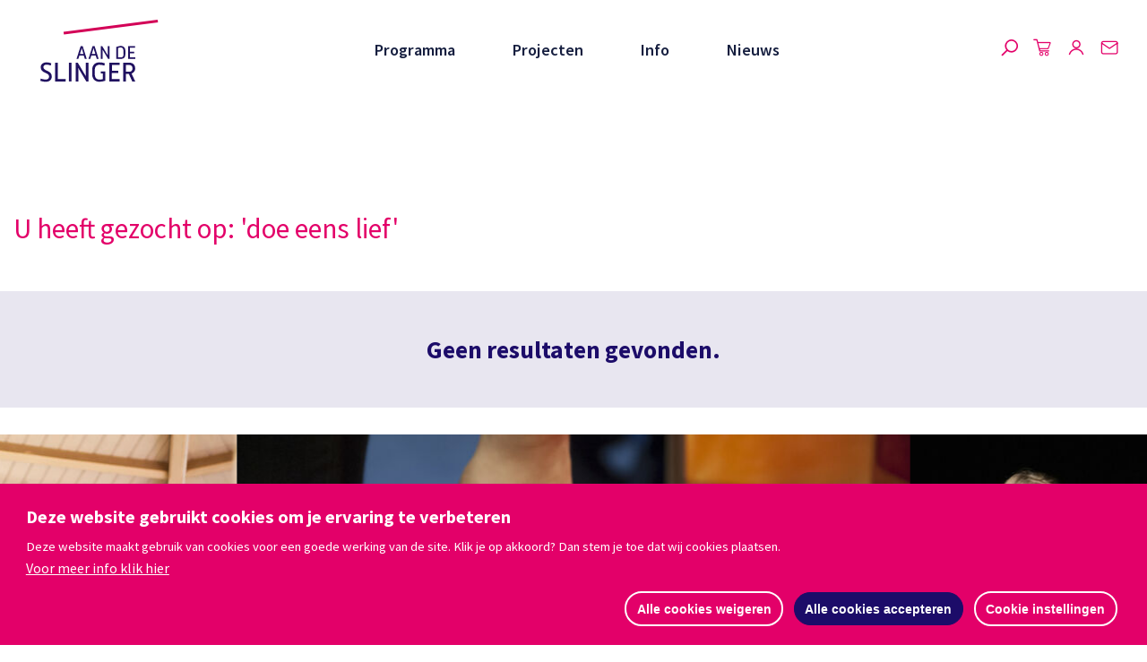

--- FILE ---
content_type: text/html; charset=utf-8
request_url: https://www.aandeslinger.nl/zoeken?q=doe+eens+lief
body_size: 21159
content:
<!DOCTYPE html>
<html lang="nl" class="no-js">
<head>
    <!--''''''''''''''''''''''''''''''''''''''''''''''''''''''''''''''''''//-->
    <!--                                                                  //-->
    <!--  This site has been developed by:                                //-->
    <!--  The Cre8ion.Lab - The Creative Communication Company            //-->
    <!--                    Copyright 2026 - All rights reserved          //-->
    <!--  www.cre8ion.com                                                 //-->
    <!--  info@cre8ion.com                                                //-->
    <!--                                                                  //-->
    <!--''''''''''''''''''''''''''''''''''''''''''''''''''''''''''''''''''//-->
    <meta charset="utf-8">
    <title>Zoekresultaten</title>
    <meta name="robots" content="index, follow" />
    <meta name="googlebot" content="index, follow" />
    <meta name="author" content="Aan de Slinger" />
    <link rel="canonical" href="https://www.aandeslinger.nl/zoeken" />

    <meta property="og:type" content="website" />
    <meta property="og:site_name" content="Aan de Slinger" />
    <meta property="og:locale" content="nl" />
    <meta property="og:title" content="Zoekresultaten" />

    <meta name="viewport" content="width=device-width, initial-scale=1, user-scalable=yes, minimum-scale=0, maximum-scale=2" />
    <meta name="mobile-web-app-capable" content="yes" />
    <meta name="apple-mobile-web-app-status-bar-style" content="default" />
    <meta http-equiv="X-UA-Compatible" content="IE=edge" />
    <meta name="author" content="" />
    <meta name="revisit-after" content="6 days" />
    <link rel="stylesheet" href="/Styles/Css/Styles.css?v=247SMCtaRDiYjLIh7pPLYAE0JSkGgu2Fioo5tzK8ia4" />

    <!-- Favicons -->
    <link rel="apple-touch-icon" sizes="180x180" href="/Icons/apple-touch-icon.png?v=rMl7JPn687">
    <link rel="icon" type="image/png" sizes="32x32" href="/Icons/favicon-32x32.png?v=rMl7JPn687">
    <link rel="icon" type="image/png" sizes="16x16" href="/Icons/favicon-16x16.png?v=rMl7JPn687">
    <link rel="manifest" href="/Icons/site.webmanifest?v=rMl7JPn687">
    <link rel="mask-icon" href="/Icons/safari-pinned-tab.svg?v=rMl7JPn687" color="#1c0c69">
    <link rel="shortcut icon" href="/Icons/favicon.ico?v=rMl7JPn687">
    <meta name="msapplication-TileColor" content="#1c0c69">
    <meta name="msapplication-config" content="/Icons/browserconfig.xml?v=rMl7JPn687">
    <meta name="theme-color" content="#ffffff">

    <script src="/scripts/cre8ion-cookieconsent-nl.js" type="text/javascript"></script>

    <!-- Google Tag Manager -->
    <script type="text/plain" data-cookieconsent="marketing">
        (function (w, d, s, l, i) {
            w[l] = w[l] || []; w[l].push({
                'gtm.start':
                    new Date().getTime(), event: 'gtm.js'
            }); var f = d.getElementsByTagName(s)[0],
                j = d.createElement(s), dl = l != 'dataLayer' ? '&l=' + l : ''; j.async = true; j.src =
                    'https://www.googletagmanager.com/gtm.js?id=' + i + dl; f.parentNode.insertBefore(j, f);
        })(window, document, 'script', 'dataLayer', 'GTM-MDCVZD7');
    </script>
    <!-- End Google Tag Manager -->
    <!-- Meta Pixel Code -->
    <script type="text/plain" data-cookieconsent="marketing">
        !function (f, b, e, v, n, t, s) {
            if (f.fbq) return; n = f.fbq = function () {
                n.callMethod ?
                    n.callMethod.apply(n, arguments) : n.queue.push(arguments)
            };
            if (!f._fbq) f._fbq = n; n.push = n; n.loaded = !0; n.version = '2.0';
            n.queue = []; t = b.createElement(e); t.async = !0;
            t.src = v; s = b.getElementsByTagName(e)[0];
            s.parentNode.insertBefore(t, s)
        }(window, document, 'script',
            'https://connect.facebook.net/en_US/fbevents.js');
        fbq('init', '355387322614491');
        fbq('track', 'PageView');
    </script>
    <!-- End Meta Pixel Code -->
</head>
<body class=" is-not-homepage">

    <header class="header">
        <div class="grid grid-pad">
            <div class="header-wrap">
                <a href="/" class="logo" title="Home">Aan de Slinger</a>

                <nav class="main-nav">
                    <ul>
                        <li><a href="https://www.aandeslinger.nl/programma">Programma</a></li>
                        <li><a href="https://www.aandeslinger.nl/projecten">Projecten</a></li>
                        <li><a href="https://www.aandeslinger.nl/info">Info</a></li>
                        <li><a href="https://www.aandeslinger.nl/nieuws">Nieuws</a></li>
                    </ul>
                </nav>

                <nav class="sub-nav">
                    <ul>
                        <li class="search-wrap">
                            <form method="get" action="/zoeken">
                                <input type="search" class="searchbox" name="q" autocomplete="off" placeholder="Zoeken" />
                                <a title="Zoeken" class="search-trigger has-tippy"><i class="icon icon-search"></i><span class="text">Zoeken</span></a>
                                <button><i class="icon icon-search"></i><span class="text">Zoeken</span></button>
                            </form>
                        </li>
                        <li><a href="https://tickets.aandeslinger.nl/cart" title="Winkelwagen" class="has-tippy btn-at"><i class="icon icon-cart"></i><span class="text">Winkelwagen</span></a></li>
                        <li><a href="https://tickets.aandeslinger.nl/account/manage" title="Account" class="has-tippy btn-at"><i class="icon icon-profile"></i><span class="text">Profiel</span></a></li>
                        <li><a title="Contact" class="has-tippy" href="https://www.aandeslinger.nl/info/contact"><i class="icon icon-contact"></i><span class="text">Contact</span></a></li>
                    </ul>
                </nav>
            </div>

            <div class="header-wrap-mobile">
                <a href="\" class="logo">Aan de Slinger</a>
                <div class="nav-container-mobile">

                    <a href="\" class="logo">Aan de Slinger</a>

                    <button id="nav-close-mobile">
                        <i class="hamburger open"><span></span><span></span><span></span></i>
                    </button>

                    <nav class="main-nav">
                        <ul>
                            <li><a href="https://www.aandeslinger.nl/programma">Programma</a></li>
                            <li><a href="https://www.aandeslinger.nl/projecten">Projecten</a></li>
                            <li><a href="https://www.aandeslinger.nl/info">Info</a></li>
                            <li><a href="https://www.aandeslinger.nl/nieuws">Nieuws</a></li>
                        </ul>
                    </nav>
                    <nav class="sub-nav">
                        <ul>
                            <li><a href="https://tickets.aandeslinger.nl/cart" class="btn-at"><i class="icon icon-cart"></i><span class="text">Winkelwagen</span></a></li>
                            <li><a href="https://tickets.aandeslinger.nl/account/manage" class="btn-at"><i class="icon icon-profile"></i><span class="text">Profiel</span></a></li>
                            <li><a href="https://www.aandeslinger.nl/info/contact"><i class="icon icon-contact"></i><span class="text">Contact</span></a></li>
                            <li class="mobile-search">
                                <form method="get" action="/zoeken">
                                    <input type="search" name="q" placeholder="Zoeken" autocomplete="off" />
                                    <button type="submit"><i class="icon icon-search"></i></button>
                                </form>
                            </li>
                        </ul>
                    </nav>
                </div>
                <button id="nav-trigger-mobile">
                    Menu <i class="hamburger"> <span></span> <span></span> <span></span> </i>
                </button>
            </div>
        </div>
    </header>

    <div class="iframeAT-background">
        <img src="/Images/loading.gif" loading="lazy" />
    </div>
    <div id="iframeAT">
        <div class="iframeAT-sroll">
            <div id="iframeContainer">
                <iframe src="about:blank" id="iframe"></iframe>
            </div>
        </div>
        <a href="#" class="ticketATClose">
            <span></span>
            <span></span>
        </a>
    </div>

        
<section class="program">
    <div class="grid" style="margin-top: 100px;">
        <div class="section-top">
            <div class="col-1-1">
                <h3 class="title">U heeft gezocht op: 'doe eens lief'</h3>
            </div>
        </div>
    </div>
</section>

    <section class="program">
        <div class="result">Geen resultaten gevonden.</div>
    </section>

<div class="search-results">



</div>



        
<section class="image-slider-wrap image-slider-footer-wrap">
    <div class="image-slider">
                    <a href="https://www.aandeslinger.nl/info/zakelijk" target="_blank">
                        <img alt="Theaterzaal te huur" src="https://www.aandeslinger.nl/cache/theaterzaal-te-huur.3731/theaterzaal-te-huur-s750x500-q80.jpg" loading="lazy" />
                    </a>
                    <a href="https://www.aandeslinger.nl/info/over-aan-de-slinger/jeugdtheaterschool" target="_blank">
                        <img alt="Jeugdtheaterschool" src="https://www.aandeslinger.nl/cache/jeugdtheaterschool.4564/jeugdtheaterschool-s750x500-q80.jpg" loading="lazy" />
                    </a>
                    <a href="https://www.aandeslinger.nl/info/informatie-over-bezoek/ontmoeten-werken-gratis-flexwerken" target="_blank">
                        <img alt="Werken in de foyer" src="https://www.aandeslinger.nl/cache/werken-in-de-foyer.787/werken-in-de-foyer-s750x500-q80.jpg" loading="lazy" />
                    </a>
                    <a href="https://www.aandeslinger.nl/zoeken?q=wijkexpeditie" target="_blank">
                        <img alt=" SPECIAL Wijkexpeditie Eiland van Schalkwijk" src="https://www.aandeslinger.nl/cache/special-wijkexpeditie-eiland-van-schalkwijk.14782/special-wijkexpeditie-eiland-van-schalkwijk-s750x500-q80.png" loading="lazy" />
                    </a>
                    <img alt="Horeca" src="https://www.aandeslinger.nl/cache/horeca.922/horeca-s750x500-q80.jpg" loading="lazy" />
                    <a href="https://www.aandeslinger.nl/projecten/gluren-bij-de-buren-2024" target="_blank">
                        <img alt="Gluren Bij de Buren" src="https://www.aandeslinger.nl/cache/gluren-bij-de-buren.10754/gluren-bij-de-buren-s750x500-q80.jpg" loading="lazy" />
                    </a>
                    <a href="https://www.aandeslinger.nl/info/zakelijk" target="_blank">
                        <img alt="Theaterzaal te huur" src="https://www.aandeslinger.nl/cache/theaterzaal-te-huur.3731/theaterzaal-te-huur-s750x500-q80.jpg" loading="lazy" />
                    </a>
                    <a href="https://www.aandeslinger.nl/info/over-aan-de-slinger/jeugdtheaterschool" target="_blank">
                        <img alt="Jeugdtheaterschool" src="https://www.aandeslinger.nl/cache/jeugdtheaterschool.4564/jeugdtheaterschool-s750x500-q80.jpg" loading="lazy" />
                    </a>
                    <a href="https://www.aandeslinger.nl/info/informatie-over-bezoek/ontmoeten-werken-gratis-flexwerken" target="_blank">
                        <img alt="Werken in de foyer" src="https://www.aandeslinger.nl/cache/werken-in-de-foyer.787/werken-in-de-foyer-s750x500-q80.jpg" loading="lazy" />
                    </a>
                    <a href="https://www.aandeslinger.nl/zoeken?q=wijkexpeditie" target="_blank">
                        <img alt=" SPECIAL Wijkexpeditie Eiland van Schalkwijk" src="https://www.aandeslinger.nl/cache/special-wijkexpeditie-eiland-van-schalkwijk.14782/special-wijkexpeditie-eiland-van-schalkwijk-s750x500-q80.png" loading="lazy" />
                    </a>
                    <img alt="Horeca" src="https://www.aandeslinger.nl/cache/horeca.922/horeca-s750x500-q80.jpg" loading="lazy" />
                    <a href="https://www.aandeslinger.nl/projecten/gluren-bij-de-buren-2024" target="_blank">
                        <img alt="Gluren Bij de Buren" src="https://www.aandeslinger.nl/cache/gluren-bij-de-buren.10754/gluren-bij-de-buren-s750x500-q80.jpg" loading="lazy" />
                    </a>
    </div>
    <button class="slider-btn slider-btn-next btn-icon btn-rollover right">
        <span class="icon-clone-wrapper">
            <i class="icon icon-arrow-right"></i>
        </span>
        <span class="icon-wrapper">
            <i class="icon icon-arrow-right"></i>
        </span>
    </button>
    <button class="slider-btn slider-btn-previous btn-icon btn-rollover left">
        <span class="icon-clone-wrapper">
            <i class="icon icon-arrow-left"></i>
        </span>
        <span class="icon-wrapper">
            <i class="icon icon-arrow-left"></i>
        </span>
    </button>
</section>
        
<section class="logos">
    <div class="grid grid-pad">
        <div class="logos-wrap">
                <a href="https://cultuurparticipatie.nl/" target="_blank"><img alt="Fonds voor Cultuurparticipatie" src="https://www.aandeslinger.nl/cache/fonds-voor-cultuurparticipatie.16794/fonds-voor-cultuurparticipatie-s180x180-q80.png" loading="lazy" /></a>
                <a href="https://www.rabobank.nl/lokale-bank/rijn-en-heuvelrug?query=&amp;tab=knowledge&amp;page-number=1&amp;page-size=6&amp;type=text" target="_blank"><img alt="Rabobank" src="https://www.aandeslinger.nl/cache/rabobank.17137/rabobank-s180x180-q80.jpg" loading="lazy" /></a>
                <a href="https://www.houten.nl/" target="_blank"><img alt="Gemeente Houten" src="https://www.aandeslinger.nl/cache/gemeente-houten.16889/gemeente-houten-s180x180-q80.jpg" loading="lazy" /></a>
                <a href="http://www.avstumpflnl.com" target="_blank"><img alt="Stumpfl" src="https://www.aandeslinger.nl/cache/stumpfl.718/stumpfl-s180x180-q80.jpg" loading="lazy" /></a>
                <a href="https://fondspodiumkunsten.nl/nl" target="_blank"><img alt="Fonds Podiumkunsten" src="https://www.aandeslinger.nl/cache/fonds-podiumkunsten.16891/fonds-podiumkunsten-s180x180-q80.jpg" loading="lazy" /></a>
                <a href="https://www.csu.nl/" target="_blank"><img alt="CSU" src="https://www.aandeslinger.nl/cache/csu.16792/csu-s180x180-q80.jpg" loading="lazy" /></a>
                <a href="https://www.aandeslinger.nl/info/over-aan-de-slinger/anbi" target="_blank"><img alt="ANBI" src="https://www.aandeslinger.nl/cache/anbi.17030/anbi-s180x180-q80.jpg" loading="lazy" /></a>
                <a href="https://www.greenkey.nl/" target="_blank"><img alt="Green Key" src="https://www.aandeslinger.nl/cache/green-key.771/green-key-s180x180-q80.jpg" loading="lazy" /></a>
                <a href="https://www.provincie-utrecht.nl/" target="_blank"><img alt="Provincie Utrecht" src="https://www.aandeslinger.nl/cache/provincie-utrecht.16892/provincie-utrecht-s180x180-q80.jpg" loading="lazy" /></a>
        </div>
    </div>
</section>

    <footer class="footer">
        <button class="btn-icon btn-rollover up" id="scroll-to-top">
            <span class="icon-clone-wrapper">
                <i class="icon icon-arrow-up"></i>
            </span>
            <span class="icon-wrapper">
                <i class="icon icon-arrow-up"></i>
            </span>
        </button>

        <svg class="top-border" xmlns="http://www.w3.org/2000/svg" viewBox="0 0 100 100" preserveAspectRatio="none">
            <polygon fill="#ffffff" points="0,100 100,0 100,102, 0,102" />
        </svg>
        <div class="grid">
            <div class="footer-wrap">
                <div class="col-3-12 md-col-4-12 xs-col-1-1">
                    <div class="footer-col footer-col-nav">
                        <h5 class="title">Snel naar</h5>
                        <ul>
                            <li><a href="https://www.aandeslinger.nl/programma">Programma</a></li>
                            <li><a href="https://www.aandeslinger.nl/projecten">Projecten</a></li>
                            <li><a href="https://www.aandeslinger.nl/info">Info</a></li>
                            <li><a href="https://www.aandeslinger.nl/nieuws">Nieuws</a></li>
                        </ul>
                    </div>
                </div>
                <div class="col-3-12 md-col-4-12 xs-col-1-1">
                    <div class="footer-col footer-col-contact">
                        <h5 class="title">Contact</h5>
                        <p>
                            De Slinger 40<br>
                            3995 DE Houten<br>
                            030 - 63 51 024<br>
                            <a href="mailto:info@aandeslinger.nl">info@aandeslinger.nl</a><br>
                            <a href="mailto:kassa@aandeslinger.nl">kassa@aandeslinger.nl</a>
                        </p>
                    </div>
                </div>
                <div class="col-3-12 md-col-4-12 xs-col-1-1">
                    <div class="footer-col footer-col-visit">
                        <h5 class="title">Kom op bezoek</h5>
                        <p>
                            Plan een route via <a href="https://www.google.nl/maps/place/Theater+aan+de+Slinger/@52.0331047,5.1659025,17z/data=!3m1!4b1!4m5!3m4!1s0x47c666f81226dd3f:0xe6780b90a124d198!8m2!3d52.0331014!4d5.1680912" target="_blank">Google maps</a>
                        </p>
                    </div>
                </div>
                <div class="col-3-12 md-col-1-1">
                    <div class="footer-col footer-col-social">
                        <h5 class="title">Volg ons</h5>
                        <ul class="social">
                            <li>
                                <a href="https://www.facebook.com/AandeSlinger/" target="_blank" class="btn-icon btn-rollover">
                                    <span class="icon-clone-wrapper">
                                        <i class="icon icon-facebook"></i>
                                    </span>
                                    <span class="icon-wrapper">
                                        <i class="icon icon-facebook"></i>
                                    </span>
                                </a>
                            </li>
                            <li>
                                <a href="https://www.instagram.com/aandeslinger/" target="_blank" class="btn-icon btn-rollover">
                                    <span class="icon-clone-wrapper">
                                        <i class="icon icon-instagram"></i>
                                    </span>
                                    <span class="icon-wrapper">
                                        <i class="icon icon-instagram"></i>
                                    </span>
                                </a>
                            </li>
                        </ul>

                        <a href="https://www.aandeslinger.nl/afmelden-nieuwsbrief">Afmelden nieuwsbrief</a>
                    </div>
                </div>
            </div>
        </div>
    </footer>
    <div class="legal">
        <div class="grid">
            <div class="col-1-2 xs-col-1-1 align-left">
                <p>&copy; Copyright 2026 Stichting Aan de Slinger <a href="https://www.aandeslinger.nl/disclaimer">Disclaimer</a> <a href="https://www.aandeslinger.nl/privacy">Privacy</a></p>
            </div>
            <div class="col-1-2 xs-col-1-1 align-right">
                <p><a href="https://www.cre8ion.com" target="_blank">Website by The Cre8ion.Lab</a></p>
            </div>
        </div>
    </div>

    <!-- Scripts -->
    <script language="javascript" src="/scripts/core.min.js?v=MteAua2hoNlc63q-_FoRn0OElWl8FStPFuaxRDJIIcs"></script>

    <script type="text/plain" data-cookieconsent="marketing">
        (function (i, s, o, g, r, a, m) { i['GoogleAnalyticsObject'] = r; i[r] = i[r] || function () { (i[r].q = i[r].q || []).push(arguments) }, i[r].l = 1 * new Date(); a = s.createElement(o), m = s.getElementsByTagName(o)[0]; a.async = 1; a.src = g; m.parentNode.insertBefore(a, m) })(window, document, 'script', '//www.google-analytics.com/analytics.js', 'ga');
        ga('create', 'UA-43816639-1', 'auto');
        ga('set', 'forceSSL', true);
        ga('set', 'anonymizeIp', true);
        ga('send', 'pageview');
    </script>
</body>
</html>

--- FILE ---
content_type: text/css
request_url: https://www.aandeslinger.nl/Styles/Css/Styles.css?v=247SMCtaRDiYjLIh7pPLYAE0JSkGgu2Fioo5tzK8ia4
body_size: 118440
content:
@import url(//fonts.googleapis.com/css?family=Source+Sans+Pro:300,300i,400,400i,600,700);.cc-window{width:100%;background-color:#e30069!important;color:#fff;padding:4.5rem 0 3.5rem 0;display:flex;align-items:center}.cc-window.cc-overlay{position:fixed;left:0;bottom:0;z-index:99999;opacity:0;pointer-events:none;transition:all .6s ease;display:flex;align-items:center}.cc-window.cc-overlay.active{opacity:1;pointer-events:all}.cc-window.cc-overlay .content{display:flex;align-items:center}.cc-message{display:flex;flex-direction:column;align-items:flex-start;padding-top:1rem;padding-bottom:1rem;padding-right:5rem;font-family:"Source Sans Pro",sans-serif}.cc-message h2{margin:0;margin-bottom:1rem;font-size:3.5rem;font-weight:700}.cc-message h3{margin:0;margin-bottom:1rem;font-size:2.2rem;font-weight:800}.cc-message p{margin:0;font-size:1.6rem}.cc-message a{color:#fff;text-decoration:underline}.cc-buttons{display:flex;flex-wrap:wrap;align-items:center;justify-content:flex-end}.cc-btn{display:inline-flex;align-items:center;justify-content:center;padding:1.5rem 2.5rem;overflow:hidden;font-size:2rem;text-align:center;cursor:pointer;background-color:#0a0f41;color:#fff;margin:.5rem;text-decoration:none;border-radius:3rem;transition:all .25s ease-in-out}.cc-btn .cc-btn-icon{margin-left:1rem;display:flex;align-items:center;justify-content:center;transition:all .3s ease-in-out}.cc-btn.active .cc-btn-icon.down{transform:rotate(180deg)}.cc-btn.cc-btn-accept-all:hover,.cc-btn.cc-btn-accept:hover{background-color:#1c0c69!important;color:#fff!important;border-color:#1c0c69!important}.cc-btn.cc-btn-change{background-color:transparent!important;color:#fff!important;border:2px solid #fff!important}.cc-btn.cc-btn-change:hover{background-color:#1c0c69!important;border:2px solid #1c0c69!important}.cc-btn.cc-btn-info{font-size:1.6rem;padding:0;background-color:transparent;color:#fff;text-decoration:none}.cc-btn.cc-btn-info:hover{text-decoration:none}.cc-btn.cc-btn-hidden{display:none}.cc-btn.cc-deny{background-color:transparent}.cc-btn.cc-deny:hover{background-color:#1c0c69!important;border:2px solid #1c0c69!important}.cc-btn.cc-btn-accept-all.cc-allow.cc-check-all,.cc-btn.cc-btn-accept.cc-allow{background:#1c0c69;border:1px solid #1c0c69}.cc-toggle-options{transition:all .6s ease;max-height:0;overflow:hidden}.cc-toggle-options.active{max-height:100rem;transition:all 1s ease}.cc-options{border-top:1px solid rgba(255,255,255,.65);border-bottom:1px solid rgba(255,255,255,.65);margin:3rem 0;padding:2rem 0}.cc-window-social .cc-options{border:none;margin-bottom:0}.cc-options .cc-form-row{width:100%;display:flex;flex-wrap:wrap;align-items:center;justify-content:space-between;padding:.7rem}.cc-options .cc-form-row.center{justify-content:center}.checkmark{font-family:arial;transform:scaleX(-1) rotate(-35deg)}.cc-option-text{font-family:'Source Sans Pro';font-size:1.6rem}.cc-option-switch{display:flex}.cc-option-switch .switch{position:relative;display:inline-flex;width:6rem;height:3.4rem}.cc-option-switch .switch input{opacity:0;width:0;height:0}.cc-option-switch .slider{position:absolute;cursor:pointer;top:0;left:0;right:0;bottom:0;background-color:#fff;border-radius:3.4rem}.cc-option-switch .slider:before{content:"";position:absolute;height:2.6rem;width:2.6rem;left:.4rem;bottom:.4rem;background-color:#1c0c69;border-radius:50%}.cc-option-switch .slider.check{background:#1c0c69;color:#fff;display:flex;align-items:center;justify-content:center}.cc-option-switch .slider.check:before{display:none}.cc-option-switch input:checked+.slider{background:#1c0c69;color:#fff}.cc-option-switch input:checked+.slider:before{transform:translateX(2.6rem);background-color:#fff}.cc-more-info{text-align:center}@media (max-width:768px){.cc-window.cc-overlay .content{flex-direction:column}.cc-message{margin-bottom:3rem}.cc-settings{width:100%;align-self:end}}@media (max-width:480px){.cc-message{align-items:center;text-align:center;padding-right:0}.cc-buttons{flex-direction:column;align-items:center}}.cc-window{opacity:1;transition:opacity 1s ease}.cc-window.cc-invisible{opacity:0}.cc-animate.cc-revoke{transition:transform 1s ease}.cc-animate.cc-revoke.cc-top{transform:translateY(-2em)}.cc-animate.cc-revoke.cc-bottom{transform:translateY(2em)}.cc-animate.cc-revoke.cc-active.cc-bottom,.cc-animate.cc-revoke.cc-active.cc-top,.cc-revoke:hover{transform:translateY(0)}.cc-grower{max-height:0;overflow:hidden;transition:max-height 1s}.cc-link,.cc-revoke:hover{text-decoration:underline}.cc-revoke,.cc-window{position:fixed;overflow:hidden;box-sizing:border-box;font-family:Helvetica,Calibri,Arial,sans-serif;font-size:16px;line-height:1.5em;display:-ms-flexbox;display:flex;-ms-flex-wrap:nowrap;flex-wrap:nowrap;z-index:9999}.cc-window.cc-static{position:static}.cc-window.cc-floating{padding:2em;max-width:24em;-ms-flex-direction:column;flex-direction:column}.cc-window.cc-banner{padding:1em 1.8em;width:100%;-ms-flex-direction:row;flex-direction:row}.cc-revoke{padding:.5em;background-color:#e30069!important}.cc-header{font-size:18px;font-weight:700}.cc-btn,.cc-close,.cc-link,.cc-revoke{cursor:pointer}.cc-link{opacity:.8;display:inline-block;padding:.2em}.cc-link:hover{opacity:1}.cc-link:active,.cc-link:visited{color:initial}.cc-link{color:#f16e44}.cc-btn{display:block;padding:.4em .8em;font-size:.9em;text-decoration:none;font-weight:700;border-width:2px;border-style:solid;text-align:center;white-space:nowrap}.cc-banner .cc-btn:last-child{min-width:140px}.cc-banner .cc-btn.cc-btn-info{padding:10px}.cc-highlight .cc-btn:first-child{background-color:transparent;border-color:transparent}.cc-highlight .cc-btn:first-child:focus,.cc-highlight .cc-btn:first-child:hover{background-color:transparent;text-decoration:underline}.cc-close{display:block;position:absolute;top:.5em;right:.5em;font-size:1.6em;opacity:.9;line-height:.75}.cc-close:focus,.cc-close:hover{opacity:1}.cc-revoke.cc-top{top:0;left:3em;border-bottom-left-radius:.5em;border-bottom-right-radius:.5em}.cc-revoke.cc-bottom{bottom:0;left:3em;border-top-left-radius:.5em;border-top-right-radius:.5em}.cc-revoke.cc-left{left:3em;right:unset}.cc-revoke.cc-right{right:3em;left:unset}.cc-top{top:1em}.cc-left{left:1em}.cc-right{right:1em}.cc-bottom{bottom:1em}.cc-floating>.cc-link{margin-bottom:1em}.cc-floating .cc-message{display:block;margin-bottom:1em}.cc-window.cc-floating .cc-compliance{-ms-flex:1 0 auto;flex:1 0 auto}.cc-window.cc-banner{-ms-flex-align:center;align-items:center}.cc-banner.cc-top{left:0;right:0;top:0}.cc-banner.cc-bottom{left:0;right:0;bottom:0}.cc-banner .cc-message{-ms-flex:1;flex:1}.cc-compliance{display:-ms-flexbox;display:flex;-ms-flex-align:center;align-items:center;-ms-flex-line-pack:justify;align-content:space-between}.cc-compliance>.cc-btn{-ms-flex:1;flex:1}.cc-btn+.cc-btn{margin-left:.5em}.checkmark{font-family:arial;-ms-transform:scaleX(-1) rotate(-45deg);-webkit-transform:scaleX(-1) rotate(-45deg);transform:scaleX(-1) rotate(-45deg);font-size:20px}@media print{.cc-revoke,.cc-window{display:none}}@media screen and (max-width:900px){.cc-btn{white-space:normal}}@media screen and (max-width:414px) and (orientation:portrait),screen and (max-width:736px) and (orientation:landscape){.cc-window.cc-top{top:0}.cc-window.cc-bottom{bottom:0}.cc-window.cc-banner,.cc-window.cc-left,.cc-window.cc-right{left:0;right:0}.cc-window.cc-banner{-ms-flex-direction:column;flex-direction:column}.cc-window.cc-banner .cc-compliance{-ms-flex:1;flex:1}.cc-window.cc-floating{max-width:none}.cc-window .cc-message{margin-bottom:1em}.cc-window.cc-banner{-ms-flex-align:unset;align-items:unset}}.cc-floating.cc-theme-classic{padding:1.2em;border-radius:5px}.cc-floating.cc-type-info.cc-theme-classic .cc-compliance{text-align:center;display:inline;-ms-flex:none;flex:none}.cc-theme-classic .cc-btn{border-radius:5px}.cc-theme-classic .cc-btn:last-child{min-width:140px}.cc-floating.cc-type-info.cc-theme-classic .cc-btn{display:inline-block}.cc-theme-edgeless.cc-window{padding:0}.cc-floating.cc-theme-edgeless .cc-message{margin:2em 2em 1.5em}.cc-banner.cc-theme-edgeless .cc-btn{margin:0;padding:.8em 1.8em;height:100%}.cc-banner.cc-theme-edgeless .cc-message{margin-left:1em}.cc-floating.cc-theme-edgeless .cc-btn+.cc-btn{margin-left:0}.daterangepicker{position:absolute;color:inherit;background-color:#fff;border-radius:4px;border:1px solid #ddd;width:278px;max-width:none;padding:0;margin-top:7px;top:100px;left:20px;z-index:3001;display:none;font-family:arial;font-size:15px;line-height:1em}.daterangepicker:after,.daterangepicker:before{position:absolute;display:inline-block;border-bottom-color:rgba(0,0,0,.2);content:""}.daterangepicker:before{top:-7px;border-right:7px solid transparent;border-left:7px solid transparent;border-bottom:7px solid #ccc}.daterangepicker:after{top:-6px;border-right:6px solid transparent;border-bottom:6px solid #fff;border-left:6px solid transparent}.daterangepicker.opensleft:before{right:9px}.daterangepicker.opensleft:after{right:10px}.daterangepicker.openscenter:before{left:0;right:0;width:0;margin-left:auto;margin-right:auto}.daterangepicker.openscenter:after{left:0;right:0;width:0;margin-left:auto;margin-right:auto}.daterangepicker.opensright:before{left:9px}.daterangepicker.opensright:after{left:10px}.daterangepicker.drop-up{margin-top:-7px}.daterangepicker.drop-up:before{top:initial;bottom:-7px;border-bottom:initial;border-top:7px solid #ccc}.daterangepicker.drop-up:after{top:initial;bottom:-6px;border-bottom:initial;border-top:6px solid #fff}.daterangepicker.single .daterangepicker .ranges,.daterangepicker.single .drp-calendar{float:none}.daterangepicker.single .drp-selected{display:none}.daterangepicker.show-calendar .drp-calendar{display:block}.daterangepicker.show-calendar .drp-buttons{display:block}.daterangepicker.auto-apply .drp-buttons{display:none}.daterangepicker .drp-calendar{display:none;max-width:270px}.daterangepicker .drp-calendar.left{padding:8px 0 8px 8px}.daterangepicker .drp-calendar.right{padding:8px}.daterangepicker .drp-calendar.single .calendar-table{border:none}.daterangepicker .calendar-table .next span,.daterangepicker .calendar-table .prev span{color:#fff;border:solid #000;border-width:0 2px 2px 0;border-radius:0;display:inline-block;padding:3px}.daterangepicker .calendar-table .next span{-ms-transform:rotate(-45deg);transform:rotate(-45deg);-webkit-transform:rotate(-45deg)}.daterangepicker .calendar-table .prev span{-ms-transform:rotate(135deg);transform:rotate(135deg);-webkit-transform:rotate(135deg)}.daterangepicker .calendar-table td,.daterangepicker .calendar-table th{white-space:nowrap;text-align:center;vertical-align:middle;min-width:32px;width:32px;height:24px;line-height:24px;font-size:12px;border-radius:4px;border:1px solid transparent;white-space:nowrap;cursor:pointer}.daterangepicker .calendar-table{border:1px solid #fff;border-radius:4px;background-color:#fff}.daterangepicker .calendar-table table{width:100%;margin:0;border-spacing:0;border-collapse:collapse}.daterangepicker td.available:hover,.daterangepicker th.available:hover{background-color:#eee;border-color:transparent;color:inherit}.daterangepicker td.week,.daterangepicker th.week{font-size:80%;color:#ccc}.daterangepicker td.off,.daterangepicker td.off.end-date,.daterangepicker td.off.in-range,.daterangepicker td.off.start-date{background-color:#fff;border-color:transparent;color:#999}.daterangepicker td.in-range{background-color:#ebf4f8;border-color:transparent;color:#000;border-radius:0}.daterangepicker td.start-date{border-radius:4px 0 0 4px}.daterangepicker td.end-date{border-radius:0 4px 4px 0}.daterangepicker td.start-date.end-date{border-radius:4px}.daterangepicker td.active,.daterangepicker td.active:hover{background-color:#357ebd;border-color:transparent;color:#fff}.daterangepicker th.month{width:auto}.daterangepicker option.disabled,.daterangepicker td.disabled{color:#999;cursor:not-allowed;text-decoration:line-through}.daterangepicker select.monthselect,.daterangepicker select.yearselect{font-size:12px;padding:1px;height:auto;margin:0;cursor:default}.daterangepicker select.monthselect{margin-right:2%;width:56%}.daterangepicker select.yearselect{width:40%}.daterangepicker select.ampmselect,.daterangepicker select.hourselect,.daterangepicker select.minuteselect,.daterangepicker select.secondselect{width:50px;margin:0 auto;background:#eee;border:1px solid #eee;padding:2px;outline:0;font-size:12px}.daterangepicker .calendar-time{text-align:center;margin:4px auto 0 auto;line-height:30px;position:relative}.daterangepicker .calendar-time select.disabled{color:#ccc;cursor:not-allowed}.daterangepicker .drp-buttons{clear:both;text-align:right;padding:8px;border-top:1px solid #ddd;display:none;line-height:12px;vertical-align:middle}.daterangepicker .drp-selected{display:inline-block;font-size:12px;padding-right:8px}.daterangepicker .drp-buttons .btn{margin-left:8px;font-size:12px;font-weight:700;padding:4px 8px}.daterangepicker.show-ranges.single.rtl .drp-calendar.left{border-right:1px solid #ddd}.daterangepicker.show-ranges.single.ltr .drp-calendar.left{border-left:1px solid #ddd}.daterangepicker.show-ranges.rtl .drp-calendar.right{border-right:1px solid #ddd}.daterangepicker.show-ranges.ltr .drp-calendar.left{border-left:1px solid #ddd}.daterangepicker .ranges{float:none;text-align:left;margin:0}.daterangepicker.show-calendar .ranges{margin-top:8px}.daterangepicker .ranges ul{list-style:none;margin:0 auto;padding:0;width:100%}.daterangepicker .ranges li{font-size:12px;padding:8px 12px;cursor:pointer}.daterangepicker .ranges li:hover{background-color:#eee}.daterangepicker .ranges li.active{background-color:#08c;color:#fff}@media(min-width:564px){.daterangepicker{width:auto}.daterangepicker .ranges ul{width:140px}.daterangepicker.single .ranges ul{width:100%}.daterangepicker.single .drp-calendar.left{clear:none}.daterangepicker.single .drp-calendar,.daterangepicker.single .ranges{float:left}.daterangepicker{direction:ltr;text-align:left}.daterangepicker .drp-calendar.left{clear:left;margin-right:0}.daterangepicker .drp-calendar.left .calendar-table{border-right:none;border-top-right-radius:0;border-bottom-right-radius:0}.daterangepicker .drp-calendar.right{margin-left:0}.daterangepicker .drp-calendar.right .calendar-table{border-left:none;border-top-left-radius:0;border-bottom-left-radius:0}.daterangepicker .drp-calendar.left .calendar-table{padding-right:8px}.daterangepicker .drp-calendar,.daterangepicker .ranges{float:left}}@media(min-width:730px){.daterangepicker .ranges{width:auto}.daterangepicker .ranges{float:left}.daterangepicker.rtl .ranges{float:right}.daterangepicker .drp-calendar.left{clear:none!important}}[data-aos][data-aos][data-aos-duration="50"],body[data-aos-duration="50"] [data-aos]{-webkit-transition-duration:50ms;-o-transition-duration:50ms;transition-duration:50ms}[data-aos][data-aos][data-aos-delay="50"],body[data-aos-delay="50"] [data-aos]{-webkit-transition-delay:0;-o-transition-delay:0;transition-delay:0}[data-aos][data-aos][data-aos-delay="50"].aos-animate,body[data-aos-delay="50"] [data-aos].aos-animate{-webkit-transition-delay:50ms;-o-transition-delay:50ms;transition-delay:50ms}[data-aos][data-aos][data-aos-duration="100"],body[data-aos-duration="100"] [data-aos]{-webkit-transition-duration:.1s;-o-transition-duration:.1s;transition-duration:.1s}[data-aos][data-aos][data-aos-delay="100"],body[data-aos-delay="100"] [data-aos]{-webkit-transition-delay:0;-o-transition-delay:0;transition-delay:0}[data-aos][data-aos][data-aos-delay="100"].aos-animate,body[data-aos-delay="100"] [data-aos].aos-animate{-webkit-transition-delay:.1s;-o-transition-delay:.1s;transition-delay:.1s}[data-aos][data-aos][data-aos-duration="150"],body[data-aos-duration="150"] [data-aos]{-webkit-transition-duration:.15s;-o-transition-duration:.15s;transition-duration:.15s}[data-aos][data-aos][data-aos-delay="150"],body[data-aos-delay="150"] [data-aos]{-webkit-transition-delay:0;-o-transition-delay:0;transition-delay:0}[data-aos][data-aos][data-aos-delay="150"].aos-animate,body[data-aos-delay="150"] [data-aos].aos-animate{-webkit-transition-delay:.15s;-o-transition-delay:.15s;transition-delay:.15s}[data-aos][data-aos][data-aos-duration="200"],body[data-aos-duration="200"] [data-aos]{-webkit-transition-duration:.2s;-o-transition-duration:.2s;transition-duration:.2s}[data-aos][data-aos][data-aos-delay="200"],body[data-aos-delay="200"] [data-aos]{-webkit-transition-delay:0;-o-transition-delay:0;transition-delay:0}[data-aos][data-aos][data-aos-delay="200"].aos-animate,body[data-aos-delay="200"] [data-aos].aos-animate{-webkit-transition-delay:.2s;-o-transition-delay:.2s;transition-delay:.2s}[data-aos][data-aos][data-aos-duration="250"],body[data-aos-duration="250"] [data-aos]{-webkit-transition-duration:.25s;-o-transition-duration:.25s;transition-duration:.25s}[data-aos][data-aos][data-aos-delay="250"],body[data-aos-delay="250"] [data-aos]{-webkit-transition-delay:0;-o-transition-delay:0;transition-delay:0}[data-aos][data-aos][data-aos-delay="250"].aos-animate,body[data-aos-delay="250"] [data-aos].aos-animate{-webkit-transition-delay:.25s;-o-transition-delay:.25s;transition-delay:.25s}[data-aos][data-aos][data-aos-duration="300"],body[data-aos-duration="300"] [data-aos]{-webkit-transition-duration:.3s;-o-transition-duration:.3s;transition-duration:.3s}[data-aos][data-aos][data-aos-delay="300"],body[data-aos-delay="300"] [data-aos]{-webkit-transition-delay:0;-o-transition-delay:0;transition-delay:0}[data-aos][data-aos][data-aos-delay="300"].aos-animate,body[data-aos-delay="300"] [data-aos].aos-animate{-webkit-transition-delay:.3s;-o-transition-delay:.3s;transition-delay:.3s}[data-aos][data-aos][data-aos-duration="350"],body[data-aos-duration="350"] [data-aos]{-webkit-transition-duration:.35s;-o-transition-duration:.35s;transition-duration:.35s}[data-aos][data-aos][data-aos-delay="350"],body[data-aos-delay="350"] [data-aos]{-webkit-transition-delay:0;-o-transition-delay:0;transition-delay:0}[data-aos][data-aos][data-aos-delay="350"].aos-animate,body[data-aos-delay="350"] [data-aos].aos-animate{-webkit-transition-delay:.35s;-o-transition-delay:.35s;transition-delay:.35s}[data-aos][data-aos][data-aos-duration="400"],body[data-aos-duration="400"] [data-aos]{-webkit-transition-duration:.4s;-o-transition-duration:.4s;transition-duration:.4s}[data-aos][data-aos][data-aos-delay="400"],body[data-aos-delay="400"] [data-aos]{-webkit-transition-delay:0;-o-transition-delay:0;transition-delay:0}[data-aos][data-aos][data-aos-delay="400"].aos-animate,body[data-aos-delay="400"] [data-aos].aos-animate{-webkit-transition-delay:.4s;-o-transition-delay:.4s;transition-delay:.4s}[data-aos][data-aos][data-aos-duration="450"],body[data-aos-duration="450"] [data-aos]{-webkit-transition-duration:.45s;-o-transition-duration:.45s;transition-duration:.45s}[data-aos][data-aos][data-aos-delay="450"],body[data-aos-delay="450"] [data-aos]{-webkit-transition-delay:0;-o-transition-delay:0;transition-delay:0}[data-aos][data-aos][data-aos-delay="450"].aos-animate,body[data-aos-delay="450"] [data-aos].aos-animate{-webkit-transition-delay:.45s;-o-transition-delay:.45s;transition-delay:.45s}[data-aos][data-aos][data-aos-duration="500"],body[data-aos-duration="500"] [data-aos]{-webkit-transition-duration:.5s;-o-transition-duration:.5s;transition-duration:.5s}[data-aos][data-aos][data-aos-delay="500"],body[data-aos-delay="500"] [data-aos]{-webkit-transition-delay:0;-o-transition-delay:0;transition-delay:0}[data-aos][data-aos][data-aos-delay="500"].aos-animate,body[data-aos-delay="500"] [data-aos].aos-animate{-webkit-transition-delay:.5s;-o-transition-delay:.5s;transition-delay:.5s}[data-aos][data-aos][data-aos-duration="550"],body[data-aos-duration="550"] [data-aos]{-webkit-transition-duration:.55s;-o-transition-duration:.55s;transition-duration:.55s}[data-aos][data-aos][data-aos-delay="550"],body[data-aos-delay="550"] [data-aos]{-webkit-transition-delay:0;-o-transition-delay:0;transition-delay:0}[data-aos][data-aos][data-aos-delay="550"].aos-animate,body[data-aos-delay="550"] [data-aos].aos-animate{-webkit-transition-delay:.55s;-o-transition-delay:.55s;transition-delay:.55s}[data-aos][data-aos][data-aos-duration="600"],body[data-aos-duration="600"] [data-aos]{-webkit-transition-duration:.6s;-o-transition-duration:.6s;transition-duration:.6s}[data-aos][data-aos][data-aos-delay="600"],body[data-aos-delay="600"] [data-aos]{-webkit-transition-delay:0;-o-transition-delay:0;transition-delay:0}[data-aos][data-aos][data-aos-delay="600"].aos-animate,body[data-aos-delay="600"] [data-aos].aos-animate{-webkit-transition-delay:.6s;-o-transition-delay:.6s;transition-delay:.6s}[data-aos][data-aos][data-aos-duration="650"],body[data-aos-duration="650"] [data-aos]{-webkit-transition-duration:.65s;-o-transition-duration:.65s;transition-duration:.65s}[data-aos][data-aos][data-aos-delay="650"],body[data-aos-delay="650"] [data-aos]{-webkit-transition-delay:0;-o-transition-delay:0;transition-delay:0}[data-aos][data-aos][data-aos-delay="650"].aos-animate,body[data-aos-delay="650"] [data-aos].aos-animate{-webkit-transition-delay:.65s;-o-transition-delay:.65s;transition-delay:.65s}[data-aos][data-aos][data-aos-duration="700"],body[data-aos-duration="700"] [data-aos]{-webkit-transition-duration:.7s;-o-transition-duration:.7s;transition-duration:.7s}[data-aos][data-aos][data-aos-delay="700"],body[data-aos-delay="700"] [data-aos]{-webkit-transition-delay:0;-o-transition-delay:0;transition-delay:0}[data-aos][data-aos][data-aos-delay="700"].aos-animate,body[data-aos-delay="700"] [data-aos].aos-animate{-webkit-transition-delay:.7s;-o-transition-delay:.7s;transition-delay:.7s}[data-aos][data-aos][data-aos-duration="750"],body[data-aos-duration="750"] [data-aos]{-webkit-transition-duration:.75s;-o-transition-duration:.75s;transition-duration:.75s}[data-aos][data-aos][data-aos-delay="750"],body[data-aos-delay="750"] [data-aos]{-webkit-transition-delay:0;-o-transition-delay:0;transition-delay:0}[data-aos][data-aos][data-aos-delay="750"].aos-animate,body[data-aos-delay="750"] [data-aos].aos-animate{-webkit-transition-delay:.75s;-o-transition-delay:.75s;transition-delay:.75s}[data-aos][data-aos][data-aos-duration="800"],body[data-aos-duration="800"] [data-aos]{-webkit-transition-duration:.8s;-o-transition-duration:.8s;transition-duration:.8s}[data-aos][data-aos][data-aos-delay="800"],body[data-aos-delay="800"] [data-aos]{-webkit-transition-delay:0;-o-transition-delay:0;transition-delay:0}[data-aos][data-aos][data-aos-delay="800"].aos-animate,body[data-aos-delay="800"] [data-aos].aos-animate{-webkit-transition-delay:.8s;-o-transition-delay:.8s;transition-delay:.8s}[data-aos][data-aos][data-aos-duration="850"],body[data-aos-duration="850"] [data-aos]{-webkit-transition-duration:.85s;-o-transition-duration:.85s;transition-duration:.85s}[data-aos][data-aos][data-aos-delay="850"],body[data-aos-delay="850"] [data-aos]{-webkit-transition-delay:0;-o-transition-delay:0;transition-delay:0}[data-aos][data-aos][data-aos-delay="850"].aos-animate,body[data-aos-delay="850"] [data-aos].aos-animate{-webkit-transition-delay:.85s;-o-transition-delay:.85s;transition-delay:.85s}[data-aos][data-aos][data-aos-duration="900"],body[data-aos-duration="900"] [data-aos]{-webkit-transition-duration:.9s;-o-transition-duration:.9s;transition-duration:.9s}[data-aos][data-aos][data-aos-delay="900"],body[data-aos-delay="900"] [data-aos]{-webkit-transition-delay:0;-o-transition-delay:0;transition-delay:0}[data-aos][data-aos][data-aos-delay="900"].aos-animate,body[data-aos-delay="900"] [data-aos].aos-animate{-webkit-transition-delay:.9s;-o-transition-delay:.9s;transition-delay:.9s}[data-aos][data-aos][data-aos-duration="950"],body[data-aos-duration="950"] [data-aos]{-webkit-transition-duration:.95s;-o-transition-duration:.95s;transition-duration:.95s}[data-aos][data-aos][data-aos-delay="950"],body[data-aos-delay="950"] [data-aos]{-webkit-transition-delay:0;-o-transition-delay:0;transition-delay:0}[data-aos][data-aos][data-aos-delay="950"].aos-animate,body[data-aos-delay="950"] [data-aos].aos-animate{-webkit-transition-delay:.95s;-o-transition-delay:.95s;transition-delay:.95s}[data-aos][data-aos][data-aos-duration="1000"],body[data-aos-duration="1000"] [data-aos]{-webkit-transition-duration:1s;-o-transition-duration:1s;transition-duration:1s}[data-aos][data-aos][data-aos-delay="1000"],body[data-aos-delay="1000"] [data-aos]{-webkit-transition-delay:0;-o-transition-delay:0;transition-delay:0}[data-aos][data-aos][data-aos-delay="1000"].aos-animate,body[data-aos-delay="1000"] [data-aos].aos-animate{-webkit-transition-delay:1s;-o-transition-delay:1s;transition-delay:1s}[data-aos][data-aos][data-aos-duration="1050"],body[data-aos-duration="1050"] [data-aos]{-webkit-transition-duration:1.05s;-o-transition-duration:1.05s;transition-duration:1.05s}[data-aos][data-aos][data-aos-delay="1050"],body[data-aos-delay="1050"] [data-aos]{-webkit-transition-delay:0;-o-transition-delay:0;transition-delay:0}[data-aos][data-aos][data-aos-delay="1050"].aos-animate,body[data-aos-delay="1050"] [data-aos].aos-animate{-webkit-transition-delay:1.05s;-o-transition-delay:1.05s;transition-delay:1.05s}[data-aos][data-aos][data-aos-duration="1100"],body[data-aos-duration="1100"] [data-aos]{-webkit-transition-duration:1.1s;-o-transition-duration:1.1s;transition-duration:1.1s}[data-aos][data-aos][data-aos-delay="1100"],body[data-aos-delay="1100"] [data-aos]{-webkit-transition-delay:0;-o-transition-delay:0;transition-delay:0}[data-aos][data-aos][data-aos-delay="1100"].aos-animate,body[data-aos-delay="1100"] [data-aos].aos-animate{-webkit-transition-delay:1.1s;-o-transition-delay:1.1s;transition-delay:1.1s}[data-aos][data-aos][data-aos-duration="1150"],body[data-aos-duration="1150"] [data-aos]{-webkit-transition-duration:1.15s;-o-transition-duration:1.15s;transition-duration:1.15s}[data-aos][data-aos][data-aos-delay="1150"],body[data-aos-delay="1150"] [data-aos]{-webkit-transition-delay:0;-o-transition-delay:0;transition-delay:0}[data-aos][data-aos][data-aos-delay="1150"].aos-animate,body[data-aos-delay="1150"] [data-aos].aos-animate{-webkit-transition-delay:1.15s;-o-transition-delay:1.15s;transition-delay:1.15s}[data-aos][data-aos][data-aos-duration="1200"],body[data-aos-duration="1200"] [data-aos]{-webkit-transition-duration:1.2s;-o-transition-duration:1.2s;transition-duration:1.2s}[data-aos][data-aos][data-aos-delay="1200"],body[data-aos-delay="1200"] [data-aos]{-webkit-transition-delay:0;-o-transition-delay:0;transition-delay:0}[data-aos][data-aos][data-aos-delay="1200"].aos-animate,body[data-aos-delay="1200"] [data-aos].aos-animate{-webkit-transition-delay:1.2s;-o-transition-delay:1.2s;transition-delay:1.2s}[data-aos][data-aos][data-aos-duration="1250"],body[data-aos-duration="1250"] [data-aos]{-webkit-transition-duration:1.25s;-o-transition-duration:1.25s;transition-duration:1.25s}[data-aos][data-aos][data-aos-delay="1250"],body[data-aos-delay="1250"] [data-aos]{-webkit-transition-delay:0;-o-transition-delay:0;transition-delay:0}[data-aos][data-aos][data-aos-delay="1250"].aos-animate,body[data-aos-delay="1250"] [data-aos].aos-animate{-webkit-transition-delay:1.25s;-o-transition-delay:1.25s;transition-delay:1.25s}[data-aos][data-aos][data-aos-duration="1300"],body[data-aos-duration="1300"] [data-aos]{-webkit-transition-duration:1.3s;-o-transition-duration:1.3s;transition-duration:1.3s}[data-aos][data-aos][data-aos-delay="1300"],body[data-aos-delay="1300"] [data-aos]{-webkit-transition-delay:0;-o-transition-delay:0;transition-delay:0}[data-aos][data-aos][data-aos-delay="1300"].aos-animate,body[data-aos-delay="1300"] [data-aos].aos-animate{-webkit-transition-delay:1.3s;-o-transition-delay:1.3s;transition-delay:1.3s}[data-aos][data-aos][data-aos-duration="1350"],body[data-aos-duration="1350"] [data-aos]{-webkit-transition-duration:1.35s;-o-transition-duration:1.35s;transition-duration:1.35s}[data-aos][data-aos][data-aos-delay="1350"],body[data-aos-delay="1350"] [data-aos]{-webkit-transition-delay:0;-o-transition-delay:0;transition-delay:0}[data-aos][data-aos][data-aos-delay="1350"].aos-animate,body[data-aos-delay="1350"] [data-aos].aos-animate{-webkit-transition-delay:1.35s;-o-transition-delay:1.35s;transition-delay:1.35s}[data-aos][data-aos][data-aos-duration="1400"],body[data-aos-duration="1400"] [data-aos]{-webkit-transition-duration:1.4s;-o-transition-duration:1.4s;transition-duration:1.4s}[data-aos][data-aos][data-aos-delay="1400"],body[data-aos-delay="1400"] [data-aos]{-webkit-transition-delay:0;-o-transition-delay:0;transition-delay:0}[data-aos][data-aos][data-aos-delay="1400"].aos-animate,body[data-aos-delay="1400"] [data-aos].aos-animate{-webkit-transition-delay:1.4s;-o-transition-delay:1.4s;transition-delay:1.4s}[data-aos][data-aos][data-aos-duration="1450"],body[data-aos-duration="1450"] [data-aos]{-webkit-transition-duration:1.45s;-o-transition-duration:1.45s;transition-duration:1.45s}[data-aos][data-aos][data-aos-delay="1450"],body[data-aos-delay="1450"] [data-aos]{-webkit-transition-delay:0;-o-transition-delay:0;transition-delay:0}[data-aos][data-aos][data-aos-delay="1450"].aos-animate,body[data-aos-delay="1450"] [data-aos].aos-animate{-webkit-transition-delay:1.45s;-o-transition-delay:1.45s;transition-delay:1.45s}[data-aos][data-aos][data-aos-duration="1500"],body[data-aos-duration="1500"] [data-aos]{-webkit-transition-duration:1.5s;-o-transition-duration:1.5s;transition-duration:1.5s}[data-aos][data-aos][data-aos-delay="1500"],body[data-aos-delay="1500"] [data-aos]{-webkit-transition-delay:0;-o-transition-delay:0;transition-delay:0}[data-aos][data-aos][data-aos-delay="1500"].aos-animate,body[data-aos-delay="1500"] [data-aos].aos-animate{-webkit-transition-delay:1.5s;-o-transition-delay:1.5s;transition-delay:1.5s}[data-aos][data-aos][data-aos-duration="1550"],body[data-aos-duration="1550"] [data-aos]{-webkit-transition-duration:1.55s;-o-transition-duration:1.55s;transition-duration:1.55s}[data-aos][data-aos][data-aos-delay="1550"],body[data-aos-delay="1550"] [data-aos]{-webkit-transition-delay:0;-o-transition-delay:0;transition-delay:0}[data-aos][data-aos][data-aos-delay="1550"].aos-animate,body[data-aos-delay="1550"] [data-aos].aos-animate{-webkit-transition-delay:1.55s;-o-transition-delay:1.55s;transition-delay:1.55s}[data-aos][data-aos][data-aos-duration="1600"],body[data-aos-duration="1600"] [data-aos]{-webkit-transition-duration:1.6s;-o-transition-duration:1.6s;transition-duration:1.6s}[data-aos][data-aos][data-aos-delay="1600"],body[data-aos-delay="1600"] [data-aos]{-webkit-transition-delay:0;-o-transition-delay:0;transition-delay:0}[data-aos][data-aos][data-aos-delay="1600"].aos-animate,body[data-aos-delay="1600"] [data-aos].aos-animate{-webkit-transition-delay:1.6s;-o-transition-delay:1.6s;transition-delay:1.6s}[data-aos][data-aos][data-aos-duration="1650"],body[data-aos-duration="1650"] [data-aos]{-webkit-transition-duration:1.65s;-o-transition-duration:1.65s;transition-duration:1.65s}[data-aos][data-aos][data-aos-delay="1650"],body[data-aos-delay="1650"] [data-aos]{-webkit-transition-delay:0;-o-transition-delay:0;transition-delay:0}[data-aos][data-aos][data-aos-delay="1650"].aos-animate,body[data-aos-delay="1650"] [data-aos].aos-animate{-webkit-transition-delay:1.65s;-o-transition-delay:1.65s;transition-delay:1.65s}[data-aos][data-aos][data-aos-duration="1700"],body[data-aos-duration="1700"] [data-aos]{-webkit-transition-duration:1.7s;-o-transition-duration:1.7s;transition-duration:1.7s}[data-aos][data-aos][data-aos-delay="1700"],body[data-aos-delay="1700"] [data-aos]{-webkit-transition-delay:0;-o-transition-delay:0;transition-delay:0}[data-aos][data-aos][data-aos-delay="1700"].aos-animate,body[data-aos-delay="1700"] [data-aos].aos-animate{-webkit-transition-delay:1.7s;-o-transition-delay:1.7s;transition-delay:1.7s}[data-aos][data-aos][data-aos-duration="1750"],body[data-aos-duration="1750"] [data-aos]{-webkit-transition-duration:1.75s;-o-transition-duration:1.75s;transition-duration:1.75s}[data-aos][data-aos][data-aos-delay="1750"],body[data-aos-delay="1750"] [data-aos]{-webkit-transition-delay:0;-o-transition-delay:0;transition-delay:0}[data-aos][data-aos][data-aos-delay="1750"].aos-animate,body[data-aos-delay="1750"] [data-aos].aos-animate{-webkit-transition-delay:1.75s;-o-transition-delay:1.75s;transition-delay:1.75s}[data-aos][data-aos][data-aos-duration="1800"],body[data-aos-duration="1800"] [data-aos]{-webkit-transition-duration:1.8s;-o-transition-duration:1.8s;transition-duration:1.8s}[data-aos][data-aos][data-aos-delay="1800"],body[data-aos-delay="1800"] [data-aos]{-webkit-transition-delay:0;-o-transition-delay:0;transition-delay:0}[data-aos][data-aos][data-aos-delay="1800"].aos-animate,body[data-aos-delay="1800"] [data-aos].aos-animate{-webkit-transition-delay:1.8s;-o-transition-delay:1.8s;transition-delay:1.8s}[data-aos][data-aos][data-aos-duration="1850"],body[data-aos-duration="1850"] [data-aos]{-webkit-transition-duration:1.85s;-o-transition-duration:1.85s;transition-duration:1.85s}[data-aos][data-aos][data-aos-delay="1850"],body[data-aos-delay="1850"] [data-aos]{-webkit-transition-delay:0;-o-transition-delay:0;transition-delay:0}[data-aos][data-aos][data-aos-delay="1850"].aos-animate,body[data-aos-delay="1850"] [data-aos].aos-animate{-webkit-transition-delay:1.85s;-o-transition-delay:1.85s;transition-delay:1.85s}[data-aos][data-aos][data-aos-duration="1900"],body[data-aos-duration="1900"] [data-aos]{-webkit-transition-duration:1.9s;-o-transition-duration:1.9s;transition-duration:1.9s}[data-aos][data-aos][data-aos-delay="1900"],body[data-aos-delay="1900"] [data-aos]{-webkit-transition-delay:0;-o-transition-delay:0;transition-delay:0}[data-aos][data-aos][data-aos-delay="1900"].aos-animate,body[data-aos-delay="1900"] [data-aos].aos-animate{-webkit-transition-delay:1.9s;-o-transition-delay:1.9s;transition-delay:1.9s}[data-aos][data-aos][data-aos-duration="1950"],body[data-aos-duration="1950"] [data-aos]{-webkit-transition-duration:1.95s;-o-transition-duration:1.95s;transition-duration:1.95s}[data-aos][data-aos][data-aos-delay="1950"],body[data-aos-delay="1950"] [data-aos]{-webkit-transition-delay:0;-o-transition-delay:0;transition-delay:0}[data-aos][data-aos][data-aos-delay="1950"].aos-animate,body[data-aos-delay="1950"] [data-aos].aos-animate{-webkit-transition-delay:1.95s;-o-transition-delay:1.95s;transition-delay:1.95s}[data-aos][data-aos][data-aos-duration="2000"],body[data-aos-duration="2000"] [data-aos]{-webkit-transition-duration:2s;-o-transition-duration:2s;transition-duration:2s}[data-aos][data-aos][data-aos-delay="2000"],body[data-aos-delay="2000"] [data-aos]{-webkit-transition-delay:0;-o-transition-delay:0;transition-delay:0}[data-aos][data-aos][data-aos-delay="2000"].aos-animate,body[data-aos-delay="2000"] [data-aos].aos-animate{-webkit-transition-delay:2s;-o-transition-delay:2s;transition-delay:2s}[data-aos][data-aos][data-aos-duration="2050"],body[data-aos-duration="2050"] [data-aos]{-webkit-transition-duration:2.05s;-o-transition-duration:2.05s;transition-duration:2.05s}[data-aos][data-aos][data-aos-delay="2050"],body[data-aos-delay="2050"] [data-aos]{-webkit-transition-delay:0;-o-transition-delay:0;transition-delay:0}[data-aos][data-aos][data-aos-delay="2050"].aos-animate,body[data-aos-delay="2050"] [data-aos].aos-animate{-webkit-transition-delay:2.05s;-o-transition-delay:2.05s;transition-delay:2.05s}[data-aos][data-aos][data-aos-duration="2100"],body[data-aos-duration="2100"] [data-aos]{-webkit-transition-duration:2.1s;-o-transition-duration:2.1s;transition-duration:2.1s}[data-aos][data-aos][data-aos-delay="2100"],body[data-aos-delay="2100"] [data-aos]{-webkit-transition-delay:0;-o-transition-delay:0;transition-delay:0}[data-aos][data-aos][data-aos-delay="2100"].aos-animate,body[data-aos-delay="2100"] [data-aos].aos-animate{-webkit-transition-delay:2.1s;-o-transition-delay:2.1s;transition-delay:2.1s}[data-aos][data-aos][data-aos-duration="2150"],body[data-aos-duration="2150"] [data-aos]{-webkit-transition-duration:2.15s;-o-transition-duration:2.15s;transition-duration:2.15s}[data-aos][data-aos][data-aos-delay="2150"],body[data-aos-delay="2150"] [data-aos]{-webkit-transition-delay:0;-o-transition-delay:0;transition-delay:0}[data-aos][data-aos][data-aos-delay="2150"].aos-animate,body[data-aos-delay="2150"] [data-aos].aos-animate{-webkit-transition-delay:2.15s;-o-transition-delay:2.15s;transition-delay:2.15s}[data-aos][data-aos][data-aos-duration="2200"],body[data-aos-duration="2200"] [data-aos]{-webkit-transition-duration:2.2s;-o-transition-duration:2.2s;transition-duration:2.2s}[data-aos][data-aos][data-aos-delay="2200"],body[data-aos-delay="2200"] [data-aos]{-webkit-transition-delay:0;-o-transition-delay:0;transition-delay:0}[data-aos][data-aos][data-aos-delay="2200"].aos-animate,body[data-aos-delay="2200"] [data-aos].aos-animate{-webkit-transition-delay:2.2s;-o-transition-delay:2.2s;transition-delay:2.2s}[data-aos][data-aos][data-aos-duration="2250"],body[data-aos-duration="2250"] [data-aos]{-webkit-transition-duration:2.25s;-o-transition-duration:2.25s;transition-duration:2.25s}[data-aos][data-aos][data-aos-delay="2250"],body[data-aos-delay="2250"] [data-aos]{-webkit-transition-delay:0;-o-transition-delay:0;transition-delay:0}[data-aos][data-aos][data-aos-delay="2250"].aos-animate,body[data-aos-delay="2250"] [data-aos].aos-animate{-webkit-transition-delay:2.25s;-o-transition-delay:2.25s;transition-delay:2.25s}[data-aos][data-aos][data-aos-duration="2300"],body[data-aos-duration="2300"] [data-aos]{-webkit-transition-duration:2.3s;-o-transition-duration:2.3s;transition-duration:2.3s}[data-aos][data-aos][data-aos-delay="2300"],body[data-aos-delay="2300"] [data-aos]{-webkit-transition-delay:0;-o-transition-delay:0;transition-delay:0}[data-aos][data-aos][data-aos-delay="2300"].aos-animate,body[data-aos-delay="2300"] [data-aos].aos-animate{-webkit-transition-delay:2.3s;-o-transition-delay:2.3s;transition-delay:2.3s}[data-aos][data-aos][data-aos-duration="2350"],body[data-aos-duration="2350"] [data-aos]{-webkit-transition-duration:2.35s;-o-transition-duration:2.35s;transition-duration:2.35s}[data-aos][data-aos][data-aos-delay="2350"],body[data-aos-delay="2350"] [data-aos]{-webkit-transition-delay:0;-o-transition-delay:0;transition-delay:0}[data-aos][data-aos][data-aos-delay="2350"].aos-animate,body[data-aos-delay="2350"] [data-aos].aos-animate{-webkit-transition-delay:2.35s;-o-transition-delay:2.35s;transition-delay:2.35s}[data-aos][data-aos][data-aos-duration="2400"],body[data-aos-duration="2400"] [data-aos]{-webkit-transition-duration:2.4s;-o-transition-duration:2.4s;transition-duration:2.4s}[data-aos][data-aos][data-aos-delay="2400"],body[data-aos-delay="2400"] [data-aos]{-webkit-transition-delay:0;-o-transition-delay:0;transition-delay:0}[data-aos][data-aos][data-aos-delay="2400"].aos-animate,body[data-aos-delay="2400"] [data-aos].aos-animate{-webkit-transition-delay:2.4s;-o-transition-delay:2.4s;transition-delay:2.4s}[data-aos][data-aos][data-aos-duration="2450"],body[data-aos-duration="2450"] [data-aos]{-webkit-transition-duration:2.45s;-o-transition-duration:2.45s;transition-duration:2.45s}[data-aos][data-aos][data-aos-delay="2450"],body[data-aos-delay="2450"] [data-aos]{-webkit-transition-delay:0;-o-transition-delay:0;transition-delay:0}[data-aos][data-aos][data-aos-delay="2450"].aos-animate,body[data-aos-delay="2450"] [data-aos].aos-animate{-webkit-transition-delay:2.45s;-o-transition-delay:2.45s;transition-delay:2.45s}[data-aos][data-aos][data-aos-duration="2500"],body[data-aos-duration="2500"] [data-aos]{-webkit-transition-duration:2.5s;-o-transition-duration:2.5s;transition-duration:2.5s}[data-aos][data-aos][data-aos-delay="2500"],body[data-aos-delay="2500"] [data-aos]{-webkit-transition-delay:0;-o-transition-delay:0;transition-delay:0}[data-aos][data-aos][data-aos-delay="2500"].aos-animate,body[data-aos-delay="2500"] [data-aos].aos-animate{-webkit-transition-delay:2.5s;-o-transition-delay:2.5s;transition-delay:2.5s}[data-aos][data-aos][data-aos-duration="2550"],body[data-aos-duration="2550"] [data-aos]{-webkit-transition-duration:2.55s;-o-transition-duration:2.55s;transition-duration:2.55s}[data-aos][data-aos][data-aos-delay="2550"],body[data-aos-delay="2550"] [data-aos]{-webkit-transition-delay:0;-o-transition-delay:0;transition-delay:0}[data-aos][data-aos][data-aos-delay="2550"].aos-animate,body[data-aos-delay="2550"] [data-aos].aos-animate{-webkit-transition-delay:2.55s;-o-transition-delay:2.55s;transition-delay:2.55s}[data-aos][data-aos][data-aos-duration="2600"],body[data-aos-duration="2600"] [data-aos]{-webkit-transition-duration:2.6s;-o-transition-duration:2.6s;transition-duration:2.6s}[data-aos][data-aos][data-aos-delay="2600"],body[data-aos-delay="2600"] [data-aos]{-webkit-transition-delay:0;-o-transition-delay:0;transition-delay:0}[data-aos][data-aos][data-aos-delay="2600"].aos-animate,body[data-aos-delay="2600"] [data-aos].aos-animate{-webkit-transition-delay:2.6s;-o-transition-delay:2.6s;transition-delay:2.6s}[data-aos][data-aos][data-aos-duration="2650"],body[data-aos-duration="2650"] [data-aos]{-webkit-transition-duration:2.65s;-o-transition-duration:2.65s;transition-duration:2.65s}[data-aos][data-aos][data-aos-delay="2650"],body[data-aos-delay="2650"] [data-aos]{-webkit-transition-delay:0;-o-transition-delay:0;transition-delay:0}[data-aos][data-aos][data-aos-delay="2650"].aos-animate,body[data-aos-delay="2650"] [data-aos].aos-animate{-webkit-transition-delay:2.65s;-o-transition-delay:2.65s;transition-delay:2.65s}[data-aos][data-aos][data-aos-duration="2700"],body[data-aos-duration="2700"] [data-aos]{-webkit-transition-duration:2.7s;-o-transition-duration:2.7s;transition-duration:2.7s}[data-aos][data-aos][data-aos-delay="2700"],body[data-aos-delay="2700"] [data-aos]{-webkit-transition-delay:0;-o-transition-delay:0;transition-delay:0}[data-aos][data-aos][data-aos-delay="2700"].aos-animate,body[data-aos-delay="2700"] [data-aos].aos-animate{-webkit-transition-delay:2.7s;-o-transition-delay:2.7s;transition-delay:2.7s}[data-aos][data-aos][data-aos-duration="2750"],body[data-aos-duration="2750"] [data-aos]{-webkit-transition-duration:2.75s;-o-transition-duration:2.75s;transition-duration:2.75s}[data-aos][data-aos][data-aos-delay="2750"],body[data-aos-delay="2750"] [data-aos]{-webkit-transition-delay:0;-o-transition-delay:0;transition-delay:0}[data-aos][data-aos][data-aos-delay="2750"].aos-animate,body[data-aos-delay="2750"] [data-aos].aos-animate{-webkit-transition-delay:2.75s;-o-transition-delay:2.75s;transition-delay:2.75s}[data-aos][data-aos][data-aos-duration="2800"],body[data-aos-duration="2800"] [data-aos]{-webkit-transition-duration:2.8s;-o-transition-duration:2.8s;transition-duration:2.8s}[data-aos][data-aos][data-aos-delay="2800"],body[data-aos-delay="2800"] [data-aos]{-webkit-transition-delay:0;-o-transition-delay:0;transition-delay:0}[data-aos][data-aos][data-aos-delay="2800"].aos-animate,body[data-aos-delay="2800"] [data-aos].aos-animate{-webkit-transition-delay:2.8s;-o-transition-delay:2.8s;transition-delay:2.8s}[data-aos][data-aos][data-aos-duration="2850"],body[data-aos-duration="2850"] [data-aos]{-webkit-transition-duration:2.85s;-o-transition-duration:2.85s;transition-duration:2.85s}[data-aos][data-aos][data-aos-delay="2850"],body[data-aos-delay="2850"] [data-aos]{-webkit-transition-delay:0;-o-transition-delay:0;transition-delay:0}[data-aos][data-aos][data-aos-delay="2850"].aos-animate,body[data-aos-delay="2850"] [data-aos].aos-animate{-webkit-transition-delay:2.85s;-o-transition-delay:2.85s;transition-delay:2.85s}[data-aos][data-aos][data-aos-duration="2900"],body[data-aos-duration="2900"] [data-aos]{-webkit-transition-duration:2.9s;-o-transition-duration:2.9s;transition-duration:2.9s}[data-aos][data-aos][data-aos-delay="2900"],body[data-aos-delay="2900"] [data-aos]{-webkit-transition-delay:0;-o-transition-delay:0;transition-delay:0}[data-aos][data-aos][data-aos-delay="2900"].aos-animate,body[data-aos-delay="2900"] [data-aos].aos-animate{-webkit-transition-delay:2.9s;-o-transition-delay:2.9s;transition-delay:2.9s}[data-aos][data-aos][data-aos-duration="2950"],body[data-aos-duration="2950"] [data-aos]{-webkit-transition-duration:2.95s;-o-transition-duration:2.95s;transition-duration:2.95s}[data-aos][data-aos][data-aos-delay="2950"],body[data-aos-delay="2950"] [data-aos]{-webkit-transition-delay:0;-o-transition-delay:0;transition-delay:0}[data-aos][data-aos][data-aos-delay="2950"].aos-animate,body[data-aos-delay="2950"] [data-aos].aos-animate{-webkit-transition-delay:2.95s;-o-transition-delay:2.95s;transition-delay:2.95s}[data-aos][data-aos][data-aos-duration="3000"],body[data-aos-duration="3000"] [data-aos]{-webkit-transition-duration:3s;-o-transition-duration:3s;transition-duration:3s}[data-aos][data-aos][data-aos-delay="3000"],body[data-aos-delay="3000"] [data-aos]{-webkit-transition-delay:0;-o-transition-delay:0;transition-delay:0}[data-aos][data-aos][data-aos-delay="3000"].aos-animate,body[data-aos-delay="3000"] [data-aos].aos-animate{-webkit-transition-delay:3s;-o-transition-delay:3s;transition-delay:3s}[data-aos][data-aos][data-aos-easing=linear],body[data-aos-easing=linear] [data-aos]{-webkit-transition-timing-function:cubic-bezier(.25,.25,.75,.75);-o-transition-timing-function:cubic-bezier(.25,.25,.75,.75);transition-timing-function:cubic-bezier(.25,.25,.75,.75)}[data-aos][data-aos][data-aos-easing=ease],body[data-aos-easing=ease] [data-aos]{-webkit-transition-timing-function:ease;-o-transition-timing-function:ease;transition-timing-function:ease}[data-aos][data-aos][data-aos-easing=ease-in],body[data-aos-easing=ease-in] [data-aos]{-webkit-transition-timing-function:ease-in;-o-transition-timing-function:ease-in;transition-timing-function:ease-in}[data-aos][data-aos][data-aos-easing=ease-out],body[data-aos-easing=ease-out] [data-aos]{-webkit-transition-timing-function:ease-out;-o-transition-timing-function:ease-out;transition-timing-function:ease-out}[data-aos][data-aos][data-aos-easing=ease-in-out],body[data-aos-easing=ease-in-out] [data-aos]{-webkit-transition-timing-function:ease-in-out;-o-transition-timing-function:ease-in-out;transition-timing-function:ease-in-out}[data-aos][data-aos][data-aos-easing=ease-in-back],body[data-aos-easing=ease-in-back] [data-aos]{-webkit-transition-timing-function:cubic-bezier(.6,-.28,.735,.045);-o-transition-timing-function:cubic-bezier(.6,-.28,.735,.045);transition-timing-function:cubic-bezier(.6,-.28,.735,.045)}[data-aos][data-aos][data-aos-easing=ease-out-back],body[data-aos-easing=ease-out-back] [data-aos]{-webkit-transition-timing-function:cubic-bezier(.175,.885,.32,1.275);-o-transition-timing-function:cubic-bezier(.175,.885,.32,1.275);transition-timing-function:cubic-bezier(.175,.885,.32,1.275)}[data-aos][data-aos][data-aos-easing=ease-in-out-back],body[data-aos-easing=ease-in-out-back] [data-aos]{-webkit-transition-timing-function:cubic-bezier(.68,-.55,.265,1.55);-o-transition-timing-function:cubic-bezier(.68,-.55,.265,1.55);transition-timing-function:cubic-bezier(.68,-.55,.265,1.55)}[data-aos][data-aos][data-aos-easing=ease-in-sine],body[data-aos-easing=ease-in-sine] [data-aos]{-webkit-transition-timing-function:cubic-bezier(.47,0,.745,.715);-o-transition-timing-function:cubic-bezier(.47,0,.745,.715);transition-timing-function:cubic-bezier(.47,0,.745,.715)}[data-aos][data-aos][data-aos-easing=ease-out-sine],body[data-aos-easing=ease-out-sine] [data-aos]{-webkit-transition-timing-function:cubic-bezier(.39,.575,.565,1);-o-transition-timing-function:cubic-bezier(.39,.575,.565,1);transition-timing-function:cubic-bezier(.39,.575,.565,1)}[data-aos][data-aos][data-aos-easing=ease-in-out-sine],body[data-aos-easing=ease-in-out-sine] [data-aos]{-webkit-transition-timing-function:cubic-bezier(.445,.05,.55,.95);-o-transition-timing-function:cubic-bezier(.445,.05,.55,.95);transition-timing-function:cubic-bezier(.445,.05,.55,.95)}[data-aos][data-aos][data-aos-easing=ease-in-quad],body[data-aos-easing=ease-in-quad] [data-aos]{-webkit-transition-timing-function:cubic-bezier(.55,.085,.68,.53);-o-transition-timing-function:cubic-bezier(.55,.085,.68,.53);transition-timing-function:cubic-bezier(.55,.085,.68,.53)}[data-aos][data-aos][data-aos-easing=ease-out-quad],body[data-aos-easing=ease-out-quad] [data-aos]{-webkit-transition-timing-function:cubic-bezier(.25,.46,.45,.94);-o-transition-timing-function:cubic-bezier(.25,.46,.45,.94);transition-timing-function:cubic-bezier(.25,.46,.45,.94)}[data-aos][data-aos][data-aos-easing=ease-in-out-quad],body[data-aos-easing=ease-in-out-quad] [data-aos]{-webkit-transition-timing-function:cubic-bezier(.455,.03,.515,.955);-o-transition-timing-function:cubic-bezier(.455,.03,.515,.955);transition-timing-function:cubic-bezier(.455,.03,.515,.955)}[data-aos][data-aos][data-aos-easing=ease-in-cubic],body[data-aos-easing=ease-in-cubic] [data-aos]{-webkit-transition-timing-function:cubic-bezier(.55,.085,.68,.53);-o-transition-timing-function:cubic-bezier(.55,.085,.68,.53);transition-timing-function:cubic-bezier(.55,.085,.68,.53)}[data-aos][data-aos][data-aos-easing=ease-out-cubic],body[data-aos-easing=ease-out-cubic] [data-aos]{-webkit-transition-timing-function:cubic-bezier(.25,.46,.45,.94);-o-transition-timing-function:cubic-bezier(.25,.46,.45,.94);transition-timing-function:cubic-bezier(.25,.46,.45,.94)}[data-aos][data-aos][data-aos-easing=ease-in-out-cubic],body[data-aos-easing=ease-in-out-cubic] [data-aos]{-webkit-transition-timing-function:cubic-bezier(.455,.03,.515,.955);-o-transition-timing-function:cubic-bezier(.455,.03,.515,.955);transition-timing-function:cubic-bezier(.455,.03,.515,.955)}[data-aos][data-aos][data-aos-easing=ease-in-quart],body[data-aos-easing=ease-in-quart] [data-aos]{-webkit-transition-timing-function:cubic-bezier(.55,.085,.68,.53);-o-transition-timing-function:cubic-bezier(.55,.085,.68,.53);transition-timing-function:cubic-bezier(.55,.085,.68,.53)}[data-aos][data-aos][data-aos-easing=ease-out-quart],body[data-aos-easing=ease-out-quart] [data-aos]{-webkit-transition-timing-function:cubic-bezier(.25,.46,.45,.94);-o-transition-timing-function:cubic-bezier(.25,.46,.45,.94);transition-timing-function:cubic-bezier(.25,.46,.45,.94)}[data-aos][data-aos][data-aos-easing=ease-in-out-quart],body[data-aos-easing=ease-in-out-quart] [data-aos]{-webkit-transition-timing-function:cubic-bezier(.455,.03,.515,.955);-o-transition-timing-function:cubic-bezier(.455,.03,.515,.955);transition-timing-function:cubic-bezier(.455,.03,.515,.955)}[data-aos^=fade][data-aos^=fade]{opacity:0;-webkit-transition-property:opacity,-webkit-transform;transition-property:opacity,-webkit-transform;-o-transition-property:opacity,transform;transition-property:opacity,transform;transition-property:opacity,transform,-webkit-transform}[data-aos^=fade][data-aos^=fade].aos-animate{opacity:1;-webkit-transform:translateZ(0);transform:translateZ(0)}[data-aos=fade-up]{-webkit-transform:translate3d(0,100px,0);transform:translate3d(0,100px,0)}[data-aos=fade-down]{-webkit-transform:translate3d(0,-100px,0);transform:translate3d(0,-100px,0)}[data-aos=fade-right]{-webkit-transform:translate3d(-100px,0,0);transform:translate3d(-100px,0,0)}[data-aos=fade-left]{-webkit-transform:translate3d(100px,0,0);transform:translate3d(100px,0,0)}[data-aos=fade-up-right]{-webkit-transform:translate3d(-100px,100px,0);transform:translate3d(-100px,100px,0)}[data-aos=fade-up-left]{-webkit-transform:translate3d(100px,100px,0);transform:translate3d(100px,100px,0)}[data-aos=fade-down-right]{-webkit-transform:translate3d(-100px,-100px,0);transform:translate3d(-100px,-100px,0)}[data-aos=fade-down-left]{-webkit-transform:translate3d(100px,-100px,0);transform:translate3d(100px,-100px,0)}[data-aos^=zoom][data-aos^=zoom]{opacity:0;-webkit-transition-property:opacity,-webkit-transform;transition-property:opacity,-webkit-transform;-o-transition-property:opacity,transform;transition-property:opacity,transform;transition-property:opacity,transform,-webkit-transform}[data-aos^=zoom][data-aos^=zoom].aos-animate{opacity:1;-webkit-transform:translateZ(0) scale(1);transform:translateZ(0) scale(1)}[data-aos=zoom-in]{-webkit-transform:scale(.6);-ms-transform:scale(.6);transform:scale(.6)}[data-aos=zoom-in-up]{-webkit-transform:translate3d(0,100px,0) scale(.6);transform:translate3d(0,100px,0) scale(.6)}[data-aos=zoom-in-down]{-webkit-transform:translate3d(0,-100px,0) scale(.6);transform:translate3d(0,-100px,0) scale(.6)}[data-aos=zoom-in-right]{-webkit-transform:translate3d(-100px,0,0) scale(.6);transform:translate3d(-100px,0,0) scale(.6)}[data-aos=zoom-in-left]{-webkit-transform:translate3d(100px,0,0) scale(.6);transform:translate3d(100px,0,0) scale(.6)}[data-aos=zoom-out]{-webkit-transform:scale(1.2);-ms-transform:scale(1.2);transform:scale(1.2)}[data-aos=zoom-out-up]{-webkit-transform:translate3d(0,100px,0) scale(1.2);transform:translate3d(0,100px,0) scale(1.2)}[data-aos=zoom-out-down]{-webkit-transform:translate3d(0,-100px,0) scale(1.2);transform:translate3d(0,-100px,0) scale(1.2)}[data-aos=zoom-out-right]{-webkit-transform:translate3d(-100px,0,0) scale(1.2);transform:translate3d(-100px,0,0) scale(1.2)}[data-aos=zoom-out-left]{-webkit-transform:translate3d(100px,0,0) scale(1.2);transform:translate3d(100px,0,0) scale(1.2)}[data-aos^=slide][data-aos^=slide]{-webkit-transition-property:-webkit-transform;transition-property:-webkit-transform;-o-transition-property:transform;transition-property:transform;transition-property:transform,-webkit-transform}[data-aos^=slide][data-aos^=slide].aos-animate{-webkit-transform:translateZ(0);transform:translateZ(0)}[data-aos=slide-up]{-webkit-transform:translate3d(0,100%,0);transform:translate3d(0,100%,0)}[data-aos=slide-down]{-webkit-transform:translate3d(0,-100%,0);transform:translate3d(0,-100%,0)}[data-aos=slide-right]{-webkit-transform:translate3d(-100%,0,0);transform:translate3d(-100%,0,0)}[data-aos=slide-left]{-webkit-transform:translate3d(100%,0,0);transform:translate3d(100%,0,0)}[data-aos^=flip][data-aos^=flip]{-webkit-backface-visibility:hidden;backface-visibility:hidden;-webkit-transition-property:-webkit-transform;transition-property:-webkit-transform;-o-transition-property:transform;transition-property:transform;transition-property:transform,-webkit-transform}[data-aos=flip-left]{-webkit-transform:perspective(2500px) rotateY(-100deg);transform:perspective(2500px) rotateY(-100deg)}[data-aos=flip-left].aos-animate{-webkit-transform:perspective(2500px) rotateY(0);transform:perspective(2500px) rotateY(0)}[data-aos=flip-right]{-webkit-transform:perspective(2500px) rotateY(100deg);transform:perspective(2500px) rotateY(100deg)}[data-aos=flip-right].aos-animate{-webkit-transform:perspective(2500px) rotateY(0);transform:perspective(2500px) rotateY(0)}[data-aos=flip-up]{-webkit-transform:perspective(2500px) rotateX(-100deg);transform:perspective(2500px) rotateX(-100deg)}[data-aos=flip-up].aos-animate{-webkit-transform:perspective(2500px) rotateX(0);transform:perspective(2500px) rotateX(0)}[data-aos=flip-down]{-webkit-transform:perspective(2500px) rotateX(100deg);transform:perspective(2500px) rotateX(100deg)}[data-aos=flip-down].aos-animate{-webkit-transform:perspective(2500px) rotateX(0);transform:perspective(2500px) rotateX(0)}/*! Flickity v3.0.0
https://flickity.metafizzy.co
---------------------------------------------- */.flickity-enabled{position:relative}.flickity-enabled:focus{outline:0}.flickity-viewport{overflow:hidden;position:relative;height:100%;-ms-touch-action:pan-y;touch-action:pan-y}.flickity-slider{position:absolute;width:100%;height:100%;left:0}.flickity-rtl .flickity-slider{left:unset;right:0}.flickity-enabled.is-draggable{-webkit-tap-highlight-color:transparent;-webkit-user-select:none;-moz-user-select:none;-ms-user-select:none;user-select:none}.flickity-enabled.is-draggable .flickity-viewport{cursor:move;cursor:-webkit-grab;cursor:grab}.flickity-enabled.is-draggable .flickity-viewport.is-pointer-down{cursor:-webkit-grabbing;cursor:grabbing}.flickity-cell{position:absolute;left:0}.flickity-rtl .flickity-cell{left:unset;right:0}.flickity-button{position:absolute;background:hsl(0 0% 100%/75%);border:none;color:#333}.flickity-button:hover{background:#fff;cursor:pointer}.flickity-button:focus{outline:0;-webkit-box-shadow:0 0 0 5px #19f;box-shadow:0 0 0 5px #19f}.flickity-button:active{opacity:.6}.flickity-button:disabled{opacity:.3;cursor:auto;pointer-events:none}.flickity-button-icon{fill:currentColor}.flickity-prev-next-button{top:50%;width:44px;height:44px;border-radius:50%;-webkit-transform:translateY(-50%);-ms-transform:translateY(-50%);transform:translateY(-50%)}.flickity-prev-next-button.previous{left:10px}.flickity-prev-next-button.next{right:10px}.flickity-rtl .flickity-prev-next-button.previous{left:auto;right:10px}.flickity-rtl .flickity-prev-next-button.next{right:auto;left:10px}.flickity-prev-next-button .flickity-button-icon{position:absolute;left:20%;top:20%;width:60%;height:60%}.flickity-page-dots{position:absolute;width:100%;bottom:-25px;text-align:center;display:-webkit-box;display:-ms-flexbox;display:flex;-webkit-box-pack:center;-ms-flex-pack:center;justify-content:center;-ms-flex-wrap:wrap;flex-wrap:wrap}.flickity-rtl .flickity-page-dots{direction:rtl}.flickity-page-dot{display:block;width:10px;height:10px;padding:0;margin:0 8px;background:hsl(0 0% 20%/25%);border-radius:50%;cursor:pointer;-webkit-appearance:none;-moz-appearance:none;appearance:none;border:none;text-indent:-9999px;overflow:hidden}.flickity-rtl .flickity-page-dot{text-indent:9999px}.flickity-page-dot:focus{outline:0;-webkit-box-shadow:0 0 0 5px #19f;box-shadow:0 0 0 5px #19f}.flickity-page-dot.is-selected{background:hsl(0 0% 20%/100%)}.mfp-bg{top:0;left:0;width:100%;height:100%;z-index:1042;overflow:hidden;position:fixed;background:#0b0b0b;opacity:.8}.mfp-wrap{top:0;left:0;width:100%;height:100%;z-index:1043;position:fixed;outline:0!important;-webkit-backface-visibility:hidden}.mfp-container{text-align:center;position:absolute;width:100%;height:100%;left:0;top:0;padding:0 8px;-webkit-box-sizing:border-box;box-sizing:border-box}.mfp-container:before{content:"";display:inline-block;height:100%;vertical-align:middle}.mfp-align-top .mfp-container:before{display:none}.mfp-content{position:relative;display:inline-block;vertical-align:middle;margin:0 auto;text-align:left;z-index:1045}.mfp-ajax-holder .mfp-content,.mfp-inline-holder .mfp-content{width:100%;cursor:auto}.mfp-ajax-cur{cursor:progress}.mfp-zoom-out-cur,.mfp-zoom-out-cur .mfp-image-holder .mfp-close{cursor:-webkit-zoom-out;cursor:zoom-out}.mfp-zoom{cursor:pointer;cursor:-webkit-zoom-in;cursor:zoom-in}.mfp-auto-cursor .mfp-content{cursor:auto}.mfp-arrow,.mfp-close,.mfp-counter,.mfp-preloader{-webkit-user-select:none;-moz-user-select:none;-ms-user-select:none;user-select:none}.mfp-loading.mfp-figure{display:none}.mfp-hide{display:none!important}.mfp-preloader{color:#ccc;position:absolute;top:50%;width:auto;text-align:center;margin-top:-.8em;left:8px;right:8px;z-index:1044}.mfp-preloader a{color:#ccc}.mfp-preloader a:hover{color:#fff}.mfp-s-ready .mfp-preloader{display:none}.mfp-s-error .mfp-content{display:none}button.mfp-arrow,button.mfp-close{overflow:visible;cursor:pointer;background:0 0;border:0;-webkit-appearance:none;display:block;outline:0;padding:0;z-index:1046;-webkit-box-shadow:none;box-shadow:none;-ms-touch-action:manipulation;touch-action:manipulation}button::-moz-focus-inner{padding:0;border:0}.mfp-close{width:44px;height:44px;line-height:44px;position:absolute;right:0;top:0;text-decoration:none;text-align:center;opacity:.65;padding:0 0 18px 10px;color:#fff;font-style:normal;font-size:28px;font-family:Arial,Baskerville,monospace}.mfp-close:focus,.mfp-close:hover{opacity:1}.mfp-close:active{top:1px}.mfp-close-btn-in .mfp-close{color:#333}.mfp-iframe-holder .mfp-close,.mfp-image-holder .mfp-close{color:#fff;right:-6px;text-align:right;padding-right:6px;width:100%}.mfp-counter{position:absolute;top:0;right:0;color:#ccc;font-size:12px;line-height:18px;white-space:nowrap}.mfp-arrow{position:absolute;opacity:.65;margin:0;top:50%;margin-top:-55px;padding:0;width:90px;height:110px;-webkit-tap-highlight-color:transparent}.mfp-arrow:active{margin-top:-54px}.mfp-arrow:focus,.mfp-arrow:hover{opacity:1}.mfp-arrow:after,.mfp-arrow:before{content:"";display:block;width:0;height:0;position:absolute;left:0;top:0;margin-top:35px;margin-left:35px;border:medium inset transparent}.mfp-arrow:after{border-top-width:13px;border-bottom-width:13px;top:8px}.mfp-arrow:before{border-top-width:21px;border-bottom-width:21px;opacity:.7}.mfp-arrow-left{left:0}.mfp-arrow-left:after{border-right:17px solid #fff;margin-left:31px}.mfp-arrow-left:before{margin-left:25px;border-right:27px solid #3f3f3f}.mfp-arrow-right{right:0}.mfp-arrow-right:after{border-left:17px solid #fff;margin-left:39px}.mfp-arrow-right:before{border-left:27px solid #3f3f3f}.mfp-iframe-holder{padding-top:40px;padding-bottom:40px}.mfp-iframe-holder .mfp-content{line-height:0;width:100%;max-width:900px}.mfp-iframe-holder .mfp-close{top:-40px}.mfp-iframe-scaler{width:100%;height:0;overflow:hidden;padding-top:56.25%}.mfp-iframe-scaler iframe{position:absolute;display:block;top:0;left:0;width:100%;height:100%;-webkit-box-shadow:0 0 8px rgba(0,0,0,.6);box-shadow:0 0 8px rgba(0,0,0,.6);background:#000}img.mfp-img{width:auto;max-width:100%;height:auto;display:block;line-height:0;-webkit-box-sizing:border-box;box-sizing:border-box;padding:40px 0 40px;margin:0 auto}.mfp-figure{line-height:0}.mfp-figure:after{content:"";position:absolute;left:0;top:40px;bottom:40px;display:block;right:0;width:auto;height:auto;z-index:-1;-webkit-box-shadow:0 0 8px rgba(0,0,0,.6);box-shadow:0 0 8px rgba(0,0,0,.6);background:#444}.mfp-figure small{color:#bdbdbd;display:block;font-size:12px;line-height:14px}.mfp-figure figure{margin:0}.mfp-bottom-bar{margin-top:-36px;position:absolute;top:100%;left:0;width:100%;cursor:auto}.mfp-title{text-align:left;line-height:18px;color:#f3f3f3;word-wrap:break-word;padding-right:36px}.mfp-image-holder .mfp-content{max-width:100%}.mfp-gallery .mfp-image-holder .mfp-figure{cursor:pointer}@media screen and (max-width:800px)and (orientation:landscape),screen and (max-height:300px){.mfp-img-mobile .mfp-image-holder{padding-left:0;padding-right:0}.mfp-img-mobile img.mfp-img{padding:0}.mfp-img-mobile .mfp-figure:after{top:0;bottom:0}.mfp-img-mobile .mfp-figure small{display:inline;margin-left:5px}.mfp-img-mobile .mfp-bottom-bar{background:rgba(0,0,0,.6);bottom:0;margin:0;top:auto;padding:3px 5px;position:fixed;-webkit-box-sizing:border-box;box-sizing:border-box}.mfp-img-mobile .mfp-bottom-bar:empty{padding:0}.mfp-img-mobile .mfp-counter{right:5px;top:3px}.mfp-img-mobile .mfp-close{top:0;right:0;width:35px;height:35px;line-height:35px;background:rgba(0,0,0,.6);position:fixed;text-align:center;padding:0}}@media all and (max-width:900px){.mfp-arrow{-webkit-transform:scale(.75);-ms-transform:scale(.75);transform:scale(.75)}.mfp-arrow-left{-webkit-transform-origin:0;-ms-transform-origin:0;transform-origin:0}.mfp-arrow-right{-webkit-transform-origin:100%;-ms-transform-origin:100%;transform-origin:100%}.mfp-container{padding-left:6px;padding-right:6px}}.tippy-box[data-animation=fade][data-state=hidden]{opacity:0}[data-tippy-root]{max-width:calc(100vw - 10px)}.tippy-box{position:relative;background-color:#333;color:#fff;border-radius:4px;font-size:14px;line-height:1.4;white-space:normal;outline:0;-webkit-transition-property:visibility,opacity,-webkit-transform;transition-property:visibility,opacity,-webkit-transform;-o-transition-property:transform,visibility,opacity;transition-property:transform,visibility,opacity;transition-property:transform,visibility,opacity,-webkit-transform}.tippy-box[data-placement^=top]>.tippy-arrow{bottom:0}.tippy-box[data-placement^=top]>.tippy-arrow:before{bottom:-7px;left:0;border-width:8px 8px 0;border-top-color:initial;-webkit-transform-origin:center top;-ms-transform-origin:center top;transform-origin:center top}.tippy-box[data-placement^=bottom]>.tippy-arrow{top:0}.tippy-box[data-placement^=bottom]>.tippy-arrow:before{top:-7px;left:0;border-width:0 8px 8px;border-bottom-color:initial;-webkit-transform-origin:center bottom;-ms-transform-origin:center bottom;transform-origin:center bottom}.tippy-box[data-placement^=left]>.tippy-arrow{right:0}.tippy-box[data-placement^=left]>.tippy-arrow:before{border-width:8px 0 8px 8px;border-left-color:initial;right:-7px;-webkit-transform-origin:center left;-ms-transform-origin:center left;transform-origin:center left}.tippy-box[data-placement^=right]>.tippy-arrow{left:0}.tippy-box[data-placement^=right]>.tippy-arrow:before{left:-7px;border-width:8px 8px 8px 0;border-right-color:initial;-webkit-transform-origin:center right;-ms-transform-origin:center right;transform-origin:center right}.tippy-box[data-inertia][data-state=visible]{-webkit-transition-timing-function:cubic-bezier(.54,1.5,.38,1.11);-o-transition-timing-function:cubic-bezier(.54,1.5,.38,1.11);transition-timing-function:cubic-bezier(.54,1.5,.38,1.11)}.tippy-arrow{width:16px;height:16px;color:#333}.tippy-arrow:before{content:"";position:absolute;border-color:transparent;border-style:solid}.tippy-content{position:relative;padding:5px 9px;z-index:1}/*! normalize.css v2.1.3 | MIT License | git.io/normalize */article,aside,details,figcaption,figure,footer,header,hgroup,main,nav,section,summary{display:block}audio,canvas,video{display:inline-block}audio:not([controls]){display:none;height:0}[hidden],template{display:none}html{font-family:sans-serif;-ms-text-size-adjust:100%;-webkit-text-size-adjust:100%}body{margin:0}a{background:0 0}a:focus{outline:thin dotted}a:active,a:hover{outline:0}h1{font-size:2em;margin:.67em 0}abbr[title]{border-bottom:1px dotted}b,strong{font-weight:700}dfn{font-style:italic}hr{-webkit-box-sizing:content-box;box-sizing:content-box;height:0}mark{background:#ff0;color:#000}code,kbd,pre,samp{font-family:monospace,serif;font-size:1em}pre{white-space:pre-wrap}q{quotes:"“" "”" "‘" "’"}small{font-size:80%}sub,sup{font-size:75%;line-height:0;position:relative;vertical-align:baseline}sup{top:-.5em}sub{bottom:-.25em}img{border:0}svg:not(:root){overflow:hidden}figure{margin:0}fieldset{border:1px solid silver;margin:0 2px;padding:.35em .625em .75em}legend{border:0;padding:0}button,input,select,textarea{font-family:inherit;font-size:100%;margin:0}button,input{line-height:normal}button,select{text-transform:none}button,html input[type=button],input[type=reset],input[type=submit]{-webkit-appearance:button;cursor:pointer}button[disabled],html input[disabled]{cursor:default}input[type=checkbox],input[type=radio]{-webkit-box-sizing:border-box;box-sizing:border-box;padding:0}input[type=search]{-webkit-appearance:textfield;-webkit-box-sizing:content-box;box-sizing:content-box}input[type=search]::-webkit-search-cancel-button,input[type=search]::-webkit-search-decoration{-webkit-appearance:none}button::-moz-focus-inner,input::-moz-focus-inner{border:0;padding:0}textarea{overflow:auto;vertical-align:top}table{border-collapse:collapse;border-spacing:0}.clearfix:after,.clearfix:before,.grid:after,.grid:before{content:" ";display:table}.clearfix:after,.grid:after{clear:both}.no-bullets{margin:0;padding:0;list-style-type:none}.clearfix:after,.clearfix:before,.grid:after,.grid:before{content:" ";display:table}.clearfix:after,.grid:after{clear:both}.no-bullets{margin:0;padding:0;list-style-type:none}@font-face{font-family:aan-de-slinger;src:url(/Fonts/iconfont-ads/aan-de-slinger.eot);src:url(/Fonts/iconfont-ads/aan-de-slinger.eot?#iefix) format("embedded-opentype"),url(/Fonts/iconfont-ads/aan-de-slinger.woff) format("woff"),url(/Fonts/iconfont-ads/aan-de-slinger.ttf) format("truetype"),url(/Fonts/iconfont-ads/aan-de-slinger.svg#aan-de-slinger) format("svg");font-weight:400;font-style:normal}[data-icon]:before{font-family:aan-de-slinger!important;content:attr(data-icon);font-style:normal!important;font-weight:400!important;font-variant:normal!important;text-transform:none!important;speak:none;line-height:1;-webkit-font-smoothing:antialiased;-moz-osx-font-smoothing:grayscale}[class*=" icon-"]:before,[class^=icon-]:before{font-family:aan-de-slinger!important;font-style:normal!important;font-weight:400!important;font-variant:normal!important;text-transform:none!important;speak:none;line-height:1;-webkit-font-smoothing:antialiased;-moz-osx-font-smoothing:grayscale}.icon-arrow-down:before{content:"a"}.icon-search:before{content:"b"}.icon-twitter:before{content:"c"}.icon-arrow-left:before{content:"d"}.icon-arrow-right:before{content:"e"}.icon-arrow-up:before{content:"f"}.icon-calendar:before{content:"g"}.icon-caret-down:before{content:"h"}.icon-cart:before{content:"i"}.icon-close:before{content:"j"}.icon-contact:before{content:"k"}.icon-instagram:before{content:"l"}.icon-profile:before{content:"m"}.icon-rating:before{content:"n"}.icon-facebook:before{content:"o"}.icon-star-half:before{content:"q"}[class*=col-]{float:left;padding-right:15px;padding-left:15px}.no-p{padding:0!important}.grid{width:100%;max-width:1440px;margin:0 auto}.grid-pad{padding-top:0;padding-left:15px;padding-right:15px}.push-right{float:right}.show-on-mobile{display:none}.col-1-1{width:100%}.col-2-3,.col-8-12{width:66.66%}.col-1-2,.col-6-12{width:50%}.col-1-3,.col-4-12{width:33.33%}.col-1-4,.col-3-12{width:25%}.col-1-5{width:20%}.col-1-6,.col-2-12{width:16.667%}.col-1-7{width:14.28%}.col-1-8{width:12.5%}.col-1-9{width:11.1%}.col-1-10{width:10%}.col-1-11{width:9.09%}.col-1-12{width:8.33%}.col-11-12{width:91.66%}.col-10-12{width:83.333%}.col-3-4,.col-9-12{width:75%}.col-5-12{width:41.66%}.col-7-12{width:58.33%}.push-2-3,.push-8-12{margin-left:66.66%}.push-1-2,.push-6-12{margin-left:50%}.push-1-3,.push-4-12{margin-left:33.33%}.push-1-4,.push-3-12{margin-left:25%}.push-1-5{margin-left:20%}.push-1-6,.push-2-12{margin-left:16.667%}.push-1-7{margin-left:14.28%}.push-1-8{margin-left:12.5%}.push-1-9{margin-left:11.1%}.push-1-10{margin-left:10%}.push-1-11{margin-left:9.09%}.push-1-12{margin-left:8.33%}@media screen and (max-width:1024px){.grid{width:100%;min-width:0;margin:0 auto}.grid-pad{padding-top:0;padding-left:15px;padding-right:15px}[class*=md-col-]{float:left;padding-right:15px;padding-left:15px}.md-col-1-1{width:100%}.md-col-2-3,.md-col-8-12{width:66.66%}.md-col-1-2,.md-col-6-12{width:50%}.md-col-1-3,.md-col-4-12{width:33.33%}.md-col-1-4,.md-col-3-12{width:25%}.md-col-1-5{width:20%}.md-col-1-6,.md-col-2-12{width:16.667%}.md-col-1-7{width:14.28%}.md-col-1-8{width:12.5%}.md-col-1-9{width:11.1%}.md-col-1-10{width:10%}.md-col-1-11{width:9.09%}.md-col-1-12{width:8.33%}.md-col-11-12{width:91.66%}.md-col-10-12{width:83.333%}.md-col-9-12{width:75%}.md-col-5-12{width:41.66%}.md-col-7-12{width:58.33%}.hide-on-md{display:none!important;width:0;height:0}.no-p-md{padding:0}.md-push-0{margin-left:0}.md-push-2-3,.md-push-8-12{margin-left:66.66%}.md-push-1-2,.md-push-6-12{margin-left:50%}.md-push-1-3,.md-push-4-12{margin-left:33.33%}.md-push-1-4,.md-push-3-12{margin-left:25%}.md-push-1-5{margin-left:20%}.md-push-1-6,.md-push-2-12{margin-left:16.667%}.md-push-1-7{margin-left:14.28%}.md-push-1-8{margin-left:12.5%}.md-push-1-9{margin-left:11.1%}.md-push-1-10{margin-left:10%}.md-push-1-11{margin-left:9.09%}.md-push-1-12{margin-left:8.33%}}@media screen and (max-width:768px){.grid{width:100%;min-width:0;margin:0 auto}.grid-pad{padding-top:0;padding-left:15px;padding-right:15px}[class*=sm-col-]{float:left;padding-right:15px;padding-left:15px}.sm-col-1-1{width:100%}.sm-col-2-3,.sm-col-8-12{width:66.66%}.sm-col-1-2,.sm-col-6-12{width:50%}.sm-col-1-3,.sm-col-4-12{width:33.33%}.sm-col-1-4,.sm-col-3-12{width:25%}.sm-col-1-5{width:20%}.sm-col-1-6,.sm-col-2-12{width:16.667%}.sm-col-1-7{width:14.28%}.sm-col-1-8{width:12.5%}.sm-col-1-9{width:11.1%}.sm-col-1-10{width:10%}.sm-col-1-11{width:9.09%}.sm-col-1-12{width:8.33%}.sm-col-11-12{width:91.66%}.sm-col-10-12{width:83.333%}.sm-col-9-12{width:75%}.sm-col-5-12{width:41.66%}.sm-col-7-12{width:58.33%}.hide-on-sm{display:none!important;width:0;height:0}.no-p-sm{padding:0}.sm-push-2-3,.sm-push-8-12{margin-left:66.66%}.sm-push-1-2,.sm-push-6-12{margin-left:50%}.sm-push-1-3,.sm-push-4-12{margin-left:33.33%}.sm-push-1-4,.sm-push-3-12{margin-left:25%}.sm-push-1-5{margin-left:20%}.sm-push-1-6,.sm-push-2-12{margin-left:16.667%}.sm-push-1-7{margin-left:14.28%}.sm-push-1-8{margin-left:12.5%}.sm-push-1-9{margin-left:11.1%}.sm-push-1-10{margin-left:10%}.sm-push-1-11{margin-left:9.09%}.sm-push-1-12{margin-left:8.33%}.sm-push-0{margin-left:0}}@media screen and (max-width:500px){.grid{width:100%;min-width:0;margin:0 auto}.grid-pad{padding-top:0;padding-left:15px;padding-right:15px}[class*=xs-col-]{float:left;padding-right:15px;padding-left:15px}.xs-col-1-1{width:100%}.xs-col-2-3,.xs-col-8-12{width:66.66%}.xs-col-1-2,.xs-col-6-12{width:50%}.xs-col-1-3,.xs-col-4-12{width:33.33%}.xs-col-1-4,.xs-col-3-12{width:25%}.xs-col-1-5{width:20%}.xs-col-1-6,.xs-col-2-12{width:16.667%}.xs-col-1-7{width:14.28%}.xs-col-1-8{width:12.5%}.xs-col-1-9{width:11.1%}.xs-col-1-10{width:10%}.xs-col-1-11{width:9.09%}.xs-col-1-12{width:8.33%}.xs-col-11-12{width:91.66%}.xs-col-10-12{width:83.333%}.xs-col-9-12{width:75%}.xs-col-5-12{width:41.66%}.xs-col-7-12{width:58.33%}.hide-on-xs{display:none!important;width:0;height:0}.no-p-xs{padding:0}.xs-push-2-3,.xs-push-8-12{margin-left:66.66%}.xs-push-1-2,.xs-push-6-12{margin-left:50%}.xs-push-1-3,.xs-push-4-12{margin-left:33.33%}.xs-push-1-4,.xs-push-3-12{margin-left:25%}.xs-push-1-5{margin-left:20%}.xs-push-1-6,.xs-push-2-12{margin-left:16.667%}.xs-push-1-7{margin-left:14.28%}.xs-push-1-8{margin-left:12.5%}.xs-push-1-9{margin-left:11.1%}.xs-push-1-10{margin-left:10%}.xs-push-1-11{margin-left:9.09%}.xs-push-1-12{margin-left:8.33%}.xs-push-0{margin-left:0}}a,button{-webkit-transition:.2s all ease;-o-transition:.2s all ease;transition:.2s all ease;text-decoration:none;outline:0!important}img{outline:0}button,input{outline:0!important}p{margin:0 0 20px}.btn{display:inline-block;font-size:1.7rem;font-weight:400;color:#1c0c69;border:2px solid;padding:10px 28px;border-radius:50px}.btn:hover{background:#1c0c69;color:#fff;border-color:#1c0c69}.btn.btn-white{color:#fff}.btn.btn-white:hover{background:#fff;color:#1c0c69;border-color:#fff}.btn.btn-pink-solid{background:#e30069;color:#fff;border-color:#e30069}.btn.btn-filter{background:0 0;font-size:1.4rem;border:1px solid;padding:13px 28px}.btn.btn-filter.active,.btn.btn-filter:hover{background:#1c0c69;border-color:#1c0c69;color:#fff}.align-right{text-align:right}.align-left{text-align:left}.align-center{text-align:center}.btn-icon{position:relative;overflow:hidden;cursor:pointer;text-align:center;vertical-align:middle;white-space:nowrap;display:-webkit-inline-box;display:-ms-inline-flexbox;display:inline-flex;-webkit-box-align:center;-ms-flex-align:center;align-items:center;-webkit-box-pack:center;-ms-flex-pack:center;justify-content:center;-webkit-transition-duration:.4s;-o-transition-duration:.4s;transition-duration:.4s;-webkit-transition-timing-function:cubic-bezier(.25,.74,.22,.99);-o-transition-timing-function:cubic-bezier(.25,.74,.22,.99);transition-timing-function:cubic-bezier(.25,.74,.22,.99)}.btn-icon:hover{-webkit-transform:scale(1.1);-ms-transform:scale(1.1);transform:scale(1.1);-webkit-box-shadow:0 0 20px 0 rgba(0,0,0,.1);box-shadow:0 0 20px 0 rgba(0,0,0,.1)}.btn-rollover:hover .icon-wrapper{top:100%}.btn-rollover:hover .icon-clone-wrapper{top:0}.btn-rollover .icon-clone-wrapper,.btn-rollover .icon-wrapper{position:absolute;overflow:hidden;width:100%;height:100%;-webkit-transition-duration:.4s;-o-transition-duration:.4s;transition-duration:.4s;-webkit-transition-timing-function:cubic-bezier(.25,.74,.22,.99);-o-transition-timing-function:cubic-bezier(.25,.74,.22,.99);transition-timing-function:cubic-bezier(.25,.74,.22,.99)}.btn-rollover .icon-wrapper{top:0;left:0}.btn-rollover .icon-clone-wrapper{top:-100%;left:0}.btn-rollover.up:hover .icon-wrapper{bottom:100%;top:auto}.btn-rollover.up:hover .icon-clone-wrapper{bottom:0;top:auto}.btn-rollover.up .icon-wrapper{bottom:0;top:auto}.btn-rollover.up .icon-clone-wrapper{bottom:-100%;top:auto}.btn-rollover.right:hover .icon-wrapper{left:100%}.btn-rollover.right:hover .icon-clone-wrapper{left:0}.btn-rollover.right .icon-wrapper{left:0;top:0}.btn-rollover.right .icon-clone-wrapper{left:-100%;top:0}.btn-rollover.left:hover .icon-wrapper{right:100%}.btn-rollover.left:hover .icon-clone-wrapper{right:0}.btn-rollover.left .icon-wrapper{right:0;top:0;left:auto}.btn-rollover.left .icon-clone-wrapper{right:-100%;top:0;left:auto}input.placeholder,textarea.placeholder{color:#888}input:-moz-placeholder,textarea:-moz-placeholder{color:#888}input::-moz-placeholder,textarea::-moz-placeholder{color:#888}input:-ms-input-placeholder,textarea:-ms-input-placeholder{color:#888}input::-webkit-input-placeholder,textarea::-webkit-input-placeholder{color:#888}.styled-form .form-row{margin-bottom:15px}.styled-form .form-row label{width:100%;display:block;margin-bottom:5px;font-weight:700;font-size:12px;text-transform:uppercase;letter-spacing:1px}.styled-form .form-row label a{color:#2f2f2f}.styled-form .form-row input[type=date],.styled-form .form-row input[type=email],.styled-form .form-row input[type=password],.styled-form .form-row input[type=text],.styled-form .form-row select{border:1px solid #e8e6f0;height:42px;width:100%;padding:10px;font-size:14px}.styled-form .form-row input[type=date].input-validation-error,.styled-form .form-row input[type=email].input-validation-error,.styled-form .form-row input[type=password].input-validation-error,.styled-form .form-row input[type=text].input-validation-error,.styled-form .form-row select.input-validation-error{background:#ffe7e7}.styled-form .form-row textarea{border:1px solid #e8e6f0;height:175px;width:100%;padding:10px;outline:0;font-size:14px}.styled-form .form-row textarea.input-validation-error{background:#ffe7e7}.styled-form .form-row .btn{background:#e30069;border-color:#e30069;color:#fff}.styled-form .form-row .btn:hover{background:#1c0c69;border-color:#1c0c69}.styled-form .form-row .form-title{width:100%;display:block;float:left;font-size:14px}.styled-form .form-row .field-validation-valid{display:none}.styled-form .form-row .field-validation-error{font-size:12px;color:#c33;display:block}.styled-form .form-row .fileUpload{position:relative;overflow:hidden}.styled-form .form-row .fileUpload input[type=file]{position:absolute;top:0;right:0;margin:0;padding:0;font-size:20px;cursor:pointer;opacity:0}.styled-form .form-row .delete-file{position:absolute;right:12px;top:9px}.styled-form .form-row .checkbox{margin:0;display:inline;padding:1px 10px 0 1px}.styled-form .form-row .checkbox label{display:inline-block;width:auto}.styled-form .form-row .checkbox input[type=checkbox]{float:left;margin-right:5px;position:relative;top:6px}.styled-form .form-row .checkbox input[type=radio]{position:relative;top:4px;margin-right:5px}.styled-form .form-row .radio{margin:0;display:inline-block;padding:8px 0 0}.styled-form .form-row .radio label{display:inline-block;width:auto}.styled-form .form-row .radio input[type=checkbox]{position:relative;top:4px;margin-right:5px}.styled-form .form-row .radio input[type=radio]{position:relative;top:1px;margin-right:5px}*,:after,:before{-webkit-box-sizing:border-box;box-sizing:border-box}[class*=invisible],[class*=invisible]+label{display:none!important}.result{font-size:3rem;width:100%;padding:5rem 0;text-align:center;font-weight:800;color:#1c0c69;background:#e8e6f0}html{font-size:62.5%;font-smoothing:antialiased;-webkit-font-smoothing:antialiased;-moz-osx-font-smoothing:grayscale}body{font-size:1.8rem;background-color:#fff;font-family:"Source Sans Pro",sans-serif;line-height:1.4;font-weight:400;color:#151e3f;position:relative;left:0;-webkit-transition:all .4s ease;-o-transition:all .4s ease;transition:all .4s ease}body.push-to-left{left:-300px}html.js body{opacity:0}html.js body.loaded{opacity:1}html.no-js [data-aos^=fade][data-aos^=fade]{opacity:1}html.no-js [data-aos=fade-up]{-webkit-transform:translateY(0);-ms-transform:translateY(0);transform:translateY(0)}html.no-js .header-wrap-mobile .nav-container-mobile{position:static}.pos-relative{position:relative}#iframeAT{min-height:100vh;width:90%;max-width:800px;background:#e30069;position:absolute;left:-830px;top:0;z-index:999;-webkit-transition:all ease-in-out .3s;-o-transition:all ease-in-out .3s;transition:all ease-in-out .3s}#iframeAT.active{left:0}#iframeAT .iframeAT-sroll{height:100%;width:100%}#iframeAT .iframeAT-sroll::-webkit-scrollbar{width:0}#iframeAT #iframeContainer{height:100%;width:100%}#iframeAT iframe{width:100%;min-height:100vh;height:100%;border:none;min-width:100%;width:100px}.iframeAT-background{width:100vw;height:100vh;background:rgba(0,0,0,.5);position:fixed;left:0;top:0;opacity:0;pointer-events:none;z-index:998;-webkit-transition:all ease-in-out .3s;-o-transition:all ease-in-out .3s;transition:all ease-in-out .3s;display:-webkit-box;display:-ms-flexbox;display:flex;-webkit-box-pack:center;-ms-flex-pack:center;justify-content:center;-webkit-box-align:center;-ms-flex-align:center;align-items:center}.iframeAT-background img{opacity:0;-webkit-transition:all ease-in-out .3s;-o-transition:all ease-in-out .3s;transition:all ease-in-out .3s;max-width:50px;height:auto}.at-active .iframeAT-background{opacity:1;visibility:visible;pointer-events:all}.at-loading .iframeAT-background{opacity:1;visibility:visible;pointer-events:all}.at-loading .iframeAT-background img{opacity:1}body.at-active{overflow-y:hidden;width:100%}.ticketATClose{width:50px;height:50px;border-radius:50%;background:#1c0c69;position:absolute;right:-25px;top:10px;-webkit-transition:.2s all ease;-o-transition:.2s all ease;transition:.2s all ease}.ticketATClose:hover{-webkit-transform:rotate(90deg);-ms-transform:rotate(90deg);transform:rotate(90deg)}.ticketATClose span{background:#fff;height:2px;width:30px;position:absolute;left:50%;top:50%;-webkit-transform:translate(-50%,-50%) rotate(45deg);-ms-transform:translate(-50%,-50%) rotate(45deg);transform:translate(-50%,-50%) rotate(45deg)}.ticketATClose span:first-of-type{-webkit-transform:translate(-50%,-50%) rotate(-45deg);-ms-transform:translate(-50%,-50%) rotate(-45deg);transform:translate(-50%,-50%) rotate(-45deg)}.header{padding:22px 0 22px 30px}.header .logo{display:inline-block;width:132px;height:70px;background:url(/Images/logo-aandeslinger.svg) no-repeat;background-size:contain;background-position:top left;text-indent:-9999em}.header-wrap-mobile{display:none}.header-wrap-mobile #nav-trigger-mobile{position:absolute;right:0;border:none;color:#1c0c69;font-size:16px;font-weight:700;text-transform:uppercase;padding:10px;height:50px;background:0 0;margin:0 22px 0 0}.header-wrap-mobile .nav-container-mobile{position:fixed;overflow:auto;width:300px;height:100%;top:0;left:auto;right:-300px;bottom:0;background:#fafafa;z-index:100;text-align:left;-webkit-transition:.4s all ease;-o-transition:.4s all ease;transition:.4s all ease}.header-wrap-mobile .nav-container-mobile.open{right:0}.header-wrap-mobile .nav-container-mobile #nav-close-mobile{position:absolute;right:25px;top:35px;display:none;padding:10px;border:none;background:0 0}.header-wrap-mobile .nav-container-mobile #nav-close-mobile .hamburger{margin-left:4px}.header-wrap-mobile .nav-container-mobile .logo{padding:0;display:block;text-align:center;margin:30px 30px 20px 40px;width:230px;height:43px;background-position:center center}.header-wrap-mobile .nav-container-mobile .main-nav{display:block}.header-wrap-mobile .nav-container-mobile .main-nav ul{text-align:center}.header-wrap-mobile .nav-container-mobile .main-nav ul li{display:block}.header-wrap-mobile .nav-container-mobile .main-nav ul a{font-size:16px;padding:15px 30px}.header-wrap-mobile .nav-container-mobile .sub-nav ul{text-align:center}.header-wrap-mobile .nav-container-mobile .sub-nav ul li{display:block}.header-wrap-mobile .nav-container-mobile .sub-nav ul a{font-size:16px;padding:15px 30px}.header-wrap-mobile .nav-container-mobile .sub-nav ul a:hover{color:#1c0c69}.header-wrap-mobile .nav-container-mobile .sub-nav ul .text{display:inline-block;font-size:16px}.header-wrap-mobile .nav-container-mobile .sub-nav ul .icon{font-size:18px;position:relative;top:4px;margin-right:10px}.hamburger{display:inline-block;width:16px;height:14px;position:relative;top:2px;margin:0 0 0 10px;-webkit-transform:rotate(0);-ms-transform:rotate(0);transform:rotate(0);-webkit-transition:.2s ease-in-out;-o-transition:.2s ease-in-out;transition:.2s ease-in-out;cursor:pointer}.hamburger span{display:block;position:absolute;height:2px;width:100%;background:#1c0c69;opacity:1;left:0;-webkit-transform:rotate(0);-ms-transform:rotate(0);transform:rotate(0);-webkit-transition:.2s ease-in-out;-o-transition:.2s ease-in-out;transition:.2s ease-in-out}#nav-trigger:hover .hamburger span{background:#ff4c43}.hamburger span:nth-child(1){top:0;-webkit-transform-origin:left center;-ms-transform-origin:left center;transform-origin:left center}.hamburger span:nth-child(2){top:6px;-webkit-transform-origin:left center;-ms-transform-origin:left center;transform-origin:left center}.hamburger span:nth-child(3){top:12px;-webkit-transform-origin:left center;-ms-transform-origin:left center;transform-origin:left center}.hamburger.open span:nth-child(1){-webkit-transform:rotate(45deg);-ms-transform:rotate(45deg);transform:rotate(45deg);top:1px;left:0}.hamburger.open span:nth-child(2){width:0%;opacity:0}.hamburger.open span:nth-child(3){-webkit-transform:rotate(-45deg);-ms-transform:rotate(-45deg);transform:rotate(-45deg);top:12px;left:0}.header-wrap{width:100%;display:-webkit-box;display:-ms-flexbox;display:flex;-webkit-box-orient:horizontal;-webkit-box-direction:normal;-ms-flex-direction:row;flex-direction:row;-ms-flex-line-pack:center;align-content:center}.main-nav{display:-webkit-box;display:-ms-flexbox;display:flex;-webkit-box-flex:1;-ms-flex:1;flex:1}.main-nav ul{width:100%;list-style:none;margin:0;padding:0;text-align:center}.main-nav ul li{display:inline-block}.main-nav a{display:block;font-size:2rem;font-weight:600;text-decoration:none;padding:21px 30px;color:#151e3f}.main-nav a.active,.main-nav a:active,.main-nav a:focus,.main-nav a:hover{color:#e30069}.sub-nav ul{list-style:none;margin:0 10px 0 0;padding:0}.sub-nav ul li{display:inline-block}.sub-nav ul .text{display:none}.sub-nav ul a{display:block;text-decoration:none;color:#e30069;font-size:24px;padding:18px 5px}.search-wrap{position:relative}.search-wrap .searchbox,.search-wrap button{position:absolute}.search-wrap button{z-index:-1;visibility:hidden;opacity:0;background:#e30069;border:none;color:#fff;top:14px;height:33px;width:33px;border-top-right-radius:3px;border-bottom-right-radius:3px}.search-wrap button .icon{font-size:24px;position:relative;top:3px}.search-wrap .search-trigger{position:relative;z-index:5;cursor:pointer}.search-wrap .searchbox{top:14px;right:0;width:0;z-index:1;opacity:0;visibility:hidden;-webkit-transition:all .2s ease;-o-transition:all .2s ease;transition:all .2s ease;border:1px solid #e30069;border-radius:3px;padding:7px;font-size:14px;color:#151e3f}.search-wrap.search-open .searchbox{visibility:visible;opacity:1;width:200px}.mobile-search{position:relative;padding:0 20px}.mobile-search input{background:0 0;border:none;border-radius:0;padding:10px 5px;border-bottom:1px solid #ccc;width:100%;color:#151e3f;font-size:16px}.mobile-search button{position:absolute;right:0;bottom:0;background:0 0;border:none;color:#ccc;width:40px;height:40px}.mobile-search button .icon{margin:0 auto!important}.search-results .program:nth-of-type(even){background:#e8e6f0;padding:30px 0}.hero{height:660px;position:relative}.hero.auto-height{height:auto}.hero svg.bottom-border{position:absolute;bottom:0;width:100%;height:5vw}.hero svg.bottom-border polygon{fill:#fff!important}.hero-header{height:510px;position:relative;background-size:cover!important;background-position:top center}.hero-header.pattern{background-size:auto!important;background-repeat:repeat!important}.hero-header::before{content:"";width:30px;height:100%;background:#fff;display:block;top:0;left:0;position:absolute;z-index:1}.hero-header.align-top-left{background-position:top left!important}.hero-header.align-top-center{background-position:top center!important}.hero-header.align-top-right{background-position:top right!important}.hero-header.align-bottom-left{background-position:bottom left!important}.hero-header.align-bottom-center{background-position:bottom center!important}.hero-header.align-bottom-right{background-position:bottom right!important}.hero-slider{position:relative}.hero-slider::before{content:"";width:30px;height:100%;background:#fff;display:block;top:0;left:0;position:absolute;z-index:1}.hero-slider .slide{height:70vh;width:100%}.hero-slider .image{width:100%;height:70vh;background-position:center center!important;background-size:cover!important}.hero-slider .image.align-top-left{background-position:top left!important}.hero-slider .image.align-top-center{background-position:top center!important}.hero-slider .image.align-top-right{background-position:top right!important}.hero-slider .image.align-bottom-left{background-position:bottom left!important}.hero-slider .image.align-bottom-center{background-position:bottom center!important}.hero-slider .image.align-bottom-right{background-position:bottom right!important}.hero-slider .flickity-page-dots{bottom:75px;z-index:1}.hero-slider .flickity-page-dots .dot{background:#fff;opacity:1;margin:0 6px}.hero-slider .flickity-page-dots .dot.is-selected{background:#e30069}.flickity-page-dots .dot.is-selected{background:#e30069}.caption-wrap{position:absolute;bottom:-25px;left:0;z-index:10;width:calc(100% - 30px);max-width:450px;overflow:hidden}.caption-wrap svg.bottom-border{position:absolute;bottom:0;width:calc(100% + 1px);height:1.2vw}.caption-wrap svg.bottom-border polygon{fill:#fff!important}.hero-caption{background:#1c0c69;color:#fff;padding:50px 30px 5vw 30px;margin-top:1.4rem;position:relative}.hero-caption .title{margin:0;padding:0;font-size:3.2rem;line-height:normal;font-weight:400;letter-spacing:-.25px}.hero-caption .subtitle{margin:0;padding:0;font-size:2rem;line-height:normal;font-weight:400}.hero-caption .text{font-size:2.4rem;font-weight:300;line-height:2.8rem;margin-top:20px}.hero-caption .btn{margin:25px 10px 0 0}.hero-caption .tags{position:absolute;top:-1.4rem;left:0}.section-top{display:-webkit-box;display:-ms-flexbox;display:flex;-ms-flex-wrap:wrap;flex-wrap:wrap;-ms-flex-line-pack:end;align-content:flex-end;margin:25px 0}.section-top .title{font-size:3.4rem;font-weight:400;line-height:3.4rem;color:#e30069;margin:0}.section-top .column-left{text-align:left;display:-webkit-box;display:-ms-flexbox;display:flex;-webkit-box-align:end;-ms-flex-align:end;align-items:flex-end}.section-top .column-right{display:-webkit-box;display:-ms-flexbox;display:flex;-webkit-box-align:end;-ms-flex-align:end;align-items:flex-end;-webkit-box-pack:end;-ms-flex-pack:end;justify-content:flex-end}.program{margin:30px 0}.program.margin-top-small{margin-top:10px}.program-wrap{display:-webkit-box;display:-ms-flexbox;display:flex;-ms-flex-wrap:wrap;flex-wrap:wrap}.program-wrap.history{opacity:.4}.program-item{margin-bottom:45px;position:relative}.program-item a{text-decoration:none}.program-item .image{display:block;overflow:hidden;background-size:cover!important;background-position:center center!important;padding-bottom:56%;background-color:#1c0c69;position:relative}.program-item .image.pattern{background-size:auto!important;background-repeat:repeat!important}.program-item .image.align-top-left{background-position:top left!important}.program-item .image.align-top-center{background-position:top center!important}.program-item .image.align-top-right{background-position:top right!important}.program-item .image.align-bottom-left{background-position:bottom left!important}.program-item .image.align-bottom-center{background-position:bottom center!important}.program-item .image.align-bottom-right{background-position:bottom right!important}.program-item .image::after{content:"";position:absolute;top:0;left:0;right:0;bottom:0;width:100%;height:100%;background:#1c0c69;opacity:0;-webkit-transition:.2s all ease;-o-transition:.2s all ease;transition:.2s all ease}.program-item .image:hover::after{opacity:.5}.program-item .image figure{visibility:hidden;height:0}.program-item .image .message{position:absolute;display:inline-block;margin:0;padding:0;top:50%;left:50%;color:#fff;font-size:2.4rem;line-height:normal;font-weight:700;z-index:5;-webkit-transform:translate(-50%,-50%);-ms-transform:translate(-50%,-50%);transform:translate(-50%,-50%)}.program-item a:hover .title{color:#1c0c69}.program-item .title{font-size:2.4rem;font-weight:400;line-height:2.6rem;margin:10px 0;color:#e30069;-webkit-transition:.2s all ease;-o-transition:.2s all ease;transition:.2s all ease}.program-item .subtitle{font-size:1.8rem;font-weight:600;line-height:1.6rem;margin:10px 0;color:#1c0c69}.program-item .text{font-size:1.8rem;font-weight:300;line-height:2.6rem}.program-item .readmore{display:block;padding:10px 0;text-align:right;color:#e30069;font-size:2.4rem}.program-item .readmore .icon{-webkit-transition:.2s all ease;-o-transition:.2s all ease;transition:.2s all ease}.program-item .readmore:hover .icon{margin-right:10px;color:#1c0c69}.program-item .kijkwijzer{position:absolute;top:5px;right:5px;background:#fff;border-radius:50%;margin:0;pointer-events:none}.program-item .kijkwijzer img{display:block;width:36px}.program-item .kijkwijzer li{display:block;border-radius:50%;padding:1px}.program-item.sold-out .image::after{opacity:.6}.datetime .date,.datetime .time{display:inline-block;font-size:1.8rem;line-height:1.8rem;font-weight:300}.datetime .date+.time::before{content:"/";margin-left:10px;margin-right:10px;font-weight:700;color:#e30069}.tags{margin:0 0 -10px 0;padding:0;list-style:none;font-size:1.2rem;text-transform:uppercase;font-weight:600;position:relative;top:-1.4rem;pointer-events:none}.tags li{display:inline-block;background:#e30069;color:#fff;padding:6px 10px;float:left}.tags li:nth-of-type(even){background:#1c0c69}.filter-title{color:#1c0c69}.filter-title .title{display:block;font-size:1.6rem;font-weight:300;margin:16px 0 0 0;padding:0}.filter{border-top:1px solid #e8e6f0;border-bottom:1px solid #e8e6f0;padding:7px 0;margin-bottom:50px}.filter-wrap{display:-webkit-box;display:-ms-flexbox;display:flex;-ms-flex-wrap:wrap;flex-wrap:wrap;-webkit-box-pack:end;-ms-flex-pack:end;justify-content:flex-end;-webkit-box-align:center;-ms-flex-align:center;align-items:center}.filter-dropdown{position:relative;display:inline-block}.filter-dropdown ul{position:absolute;top:calc(100% + 5px);margin:0;padding:0;list-style:none;width:100%;background:#fff;border-radius:5px;z-index:20;-webkit-box-shadow:0 5px 30px rgba(0,0,0,.2);box-shadow:0 5px 30px rgba(0,0,0,.2);-webkit-transition:all .2s ease;-o-transition:all .2s ease;transition:all .2s ease;opacity:0;visibility:hidden;-webkit-transform:translateY(-15px);-ms-transform:translateY(-15px);transform:translateY(-15px)}.filter-dropdown ul.active{opacity:1;visibility:visible;-webkit-transform:translateY(0);-ms-transform:translateY(0);transform:translateY(0)}.filter-dropdown ul::before{content:"";display:inline-block;position:absolute;top:-8px;left:50%;width:15px;height:25px;background:url(/Images/tooltip.svg) no-repeat;background-size:contain!important;-webkit-transform:translateX(-50%);-ms-transform:translateX(-50%);transform:translateX(-50%)}.filter-dropdown ul li{display:block}.filter-dropdown ul a{display:block;padding:10px;font-size:1.4rem;color:#1c0c69;-webkit-transition:.1s all ease;-o-transition:.1s all ease;transition:.1s all ease}.filter-dropdown ul a:hover{color:#e30069}.separator{margin:5px;display:inline-block;font-size:1.4rem}.filter-dropdown-trigger{margin:5px;display:block;position:relative}.filter-dropdown-trigger .btn-text{display:inline-block;position:relative;top:-1px;padding-right:24px}.filter-dropdown-trigger .icon{position:absolute;font-size:1.8rem;display:inline-block;top:12px;right:24px}.ranges li{border-color:#1c0c69;border-radius:12px;color:#1c0c69}.ranges li.active,.ranges li:hover{background:#1c0c69;color:#fff;border-color:#1c0c69}.applyBtn[disabled]{pointer-events:none}.filter-tags{list-style:none;margin:5px;padding:0}.filter-tags li{display:inline-block}.filter-tags a.btn-filter{display:block;background:#1c0c69;border-color:#1c0c69;color:#fff;position:relative;outline:0;padding-top:12px!important}.filter-tags a.btn-filter:hover{background:#e30069;border-color:#e30069;color:#fff}.filter-tags a.btn-filter .btn-text{display:inline-block;padding-right:24px}.filter-tags a.btn-filter .icon{position:absolute;font-size:1.8rem;display:inline-block;top:12px;right:24px}.daterangepicker{top:-1000rem;border-radius:0;margin-top:2px;padding:1rem;-webkit-box-shadow:0 6px 20px rgba(0,0,0,.3);box-shadow:0 6px 20px rgba(0,0,0,.3)}.daterangepicker::after,.daterangepicker::before{display:none}.daterangepicker .range_inputs{display:-webkit-box;display:-ms-flexbox;display:flex;-webkit-box-orient:vertical;-webkit-box-direction:normal;-ms-flex-direction:column;flex-direction:column}.daterangepicker .range_inputs .applyBtn{margin-bottom:1rem}.daterangepicker .btn{background:#e30069;color:#fff;border-color:#e30069}.daterangepicker .btn:hover{background:#1c0c69;border-color:#1c0c69;color:#fff}.daterangepicker td.in-range{background:#e30069}.daterangepicker td.active,.daterangepicker td.active:hover,.daterangepicker td.in-range:hover{background:#e30069;color:#fff;border-radius:0}.daterangepicker .daterangepicker_input{display:none}.daterangepicker .input-mini{border:none;height:4.4rem;font-weight:800;font-size:1.3rem;padding:0 2.2rem;border-radius:0;margin-bottom:1rem;color:red}.daterangepicker .input-mini.active{border:none;border-radius:0}.daterangepicker .table-condensed .fa::after{content:"e";font-size:2rem;display:-webkit-box;display:-ms-flexbox;display:flex;padding-top:.2rem;-webkit-box-align:center;-ms-flex-align:center;align-items:center;-webkit-box-pack:center;-ms-flex-pack:center;justify-content:center;font-style:normal;font-family:aan-de-slinger}.daterangepicker .table-condensed .prev .fa::after{content:"d";display:block;font-family:aan-de-slinger}.daterangepicker .calendar-table{border-radius:0}.daterangepicker .calendar td,.daterangepicker .calendar th{width:3.2rem;height:3.2rem}.daterangepicker .calendar td i,.daterangepicker .calendar th i{color:#e30069}.daterangepicker td.available:hover,.daterangepicker th.available:hover{border-radius:0}.daterangepicker td.end-date,.daterangepicker td.start-date,.daterangepicker td.start-date.end-date{border-radius:0}.daterangepicker .cancelBtn{color:#e30069;border:1px solid #e30069;background:0 0}.daterangepicker .ranges{height:100%}.select-wrapper{position:relative;margin-left:1rem}.select-wrapper input[type=checkbox],.select-wrapper input[type=radio]{display:none}.select-wrapper input[type=checkbox]+label,.select-wrapper input[type=radio]+label{float:left;margin-left:2.6rem;color:#fff;font-size:1.3rem;font-weight:800;letter-spacing:.1rem;cursor:pointer;position:relative;display:-webkit-box;display:-ms-flexbox;display:flex;margin-top:1rem;margin-bottom:1rem;text-transform:uppercase;-webkit-box-align:center;-ms-flex-align:center;align-items:center}.select-wrapper input[type=checkbox]:checked+label,.select-wrapper input[type=radio]:checked+label{color:red}.select-wrapper .select-btn{color:#fff;font-size:1.3rem;font-weight:800;width:22rem;height:4.2rem;cursor:pointer;display:-webkit-box;display:-ms-flexbox;display:flex;line-height:2rem;-webkit-box-align:center;-ms-flex-align:center;align-items:center;letter-spacing:.1rem;text-transform:uppercase;padding:0 1rem 0 1.8rem;-webkit-box-pack:justify;-ms-flex-pack:justify;justify-content:space-between;border:1px solid rgba(255,255,255,.4)}.select-wrapper .select-btn::after{margin-left:1rem;font-size:3rem;font-family:FontAwesome;content:"e";speak:none;font-style:normal;font-weight:400;font-variant:normal;text-transform:none;line-height:1;text-rendering:auto;-webkit-font-smoothing:antialiased;-moz-osx-font-smoothing:grayscale;-webkit-transform:translate(0,0);-ms-transform:translate(0,0);transform:translate(0,0)}.select-wrapper .select{width:100%;z-index:10;top:100%;left:0;pointer-events:none;background:red;position:absolute;-webkit-transition:ease all .2s;-o-transition:ease all .2s;transition:ease all .2s;opacity:0;z-index:101;padding:2rem 0}.select-wrapper.active .select-btn{background:red;border:1px solid red}.select-wrapper.active .select-btn::after{font-family:FontAwesome;content:"f";speak:none;font-style:normal;font-weight:400;font-variant:normal;text-transform:none;line-height:1;text-rendering:auto;-webkit-font-smoothing:antialiased;-moz-osx-font-smoothing:grayscale;-webkit-transform:translate(0,0);-ms-transform:translate(0,0);transform:translate(0,0)}.select-wrapper.active .select{display:block;opacity:1;pointer-events:all}.select-wrapper .select-list{display:-webkit-box;display:-ms-flexbox;display:flex;display:-webkit-flex;-webkit-box-orient:vertical;-webkit-box-direction:normal;-ms-flex-direction:column;flex-direction:column}.detail{padding-bottom:50px}.detail-wrap{display:-webkit-box;display:-ms-flexbox;display:flex;-ms-flex-wrap:wrap;flex-wrap:wrap;min-height:calc(100vh - 130px);background:#1c0c69;color:#fff}.detail-side{display:-webkit-box;display:-ms-flexbox;display:flex;-webkit-box-orient:vertical;-webkit-box-direction:normal;-ms-flex-direction:column;flex-direction:column;-ms-flex-wrap:wrap;flex-wrap:wrap;-ms-flex-line-pack:justify;align-content:space-between;height:100%;position:relative}.detail-side .btn-back-wrapper{position:absolute;z-index:5;right:-19px;top:70px}.detail-side .top{-webkit-box-flex:1;-ms-flex-positive:1;flex-grow:1;background-size:cover!important;background-position:top center!important;position:relative;width:100%}.detail-side .top svg.bottom-border{display:none;position:absolute;bottom:0;width:100%;height:5vw}.detail-side .top svg.bottom-border polygon{fill:#e30069!important}.detail-side .bottom{background:#e30069}.detail-side .bottom .inside{padding:35px;padding-right:10rem;font-size:1.8rem;line-height:normal;font-weight:300}.detail-side .bottom .title{font-size:2.4rem;line-height:normal;font-weight:400;margin:0 0 15px 0;padding:0}.detail-side svg.right-border{position:absolute;bottom:0;top:0;right:0;width:50vh;height:100%;pointer-events:none}.detail-side svg.right-border polygon{fill:#1c0c69!important}.btn-back-wrapper:hover svg{opacity:0}.btn-back-wrapper .btn-back{background:#e30069;color:#fff;border-radius:50%;width:50px;height:50px;line-height:58px;font-size:24px}.btn-back-wrapper svg{position:absolute;pointer-events:none;top:-28%;left:-28%;height:auto;width:60px;overflow:visible;-webkit-transition:opacity .2s ease;-o-transition:opacity .2s ease;transition:opacity .2s ease}.btn-back-wrapper svg text{fill:#fff;font-weight:600;letter-spacing:4px;font-family:"Source Sans Pro",sans-serif}.detail-list{list-style:none;margin:0;padding:6rem 12rem}.detail-list a{display:block;color:#fff;padding:25px 40px 25px 0;border-bottom:1px solid #4a3b92;position:relative}.detail-list a .btn-rollover{display:inline-block;width:50px;height:50px;line-height:58px;border-radius:50%;font-size:24px;position:absolute;right:0;top:50%;margin-top:-25px}.detail-list a:hover .btn-rollover{background:#e30069}.detail-list a:hover .title{color:#e30069}.detail-list li{display:block}.detail-list li:last-of-type a{border:none}.detail-list .title{margin:0 0 5px 0;padding:0;font-size:2rem;font-weight:600;line-height:normal;-webkit-transition:.2s all ease;-o-transition:.2s all ease;transition:.2s all ease}.detail-list .subtitle{display:block;font-size:1.7rem;font-weight:300;line-height:2.6rem}.sidebar-show-md{display:none}.sidebar{background:#e5e2f0;margin-left:-15px;position:relative;z-index:5}.sidebar.on-top-of-hero{-webkit-transform:translateY(-250px);-ms-transform:translateY(-250px);transform:translateY(-250px)}.sidebar .btn-scroll-to-bottom{display:none}.sidebar .sidebar-top{background:#1c0c69;color:#fff;padding:50px 30px 5vw 30px;position:relative;z-index:5}.sidebar .sidebar-top.extra-padding{padding-top:90px}.sidebar .sidebar-top .btn-back-wrapper{position:absolute;z-index:5;left:-5px;top:-15px}.sidebar .sidebar-top svg.bottom-border{position:absolute;bottom:0;left:0;width:100%;height:1.2vw}.sidebar .sidebar-top svg.bottom-border polygon{fill:#e5e2f0!important}.sidebar .sidebar-top svg.bottom-border.without-sidebar{-webkit-transform:rotate(180deg);-ms-transform:rotate(180deg);transform:rotate(180deg);bottom:-1.15vw;display:block!important}.sidebar .sidebar-top svg.bottom-border.without-sidebar polygon{fill:#1c0c69!important}.sidebar .title{margin:0;padding:0;font-size:3.2rem;line-height:normal;font-weight:400;letter-spacing:-.25px}.sidebar .tags{position:absolute;top:-1.4rem;left:0}.sidebar .subtitle{margin:0;padding:0;font-size:2rem;line-height:normal;font-weight:400}.sidebar .text{font-size:2.4rem;font-weight:300;line-height:2.8rem;margin-top:20px}.sidebar .text ol a,.sidebar .text p a,.sidebar .text ul a{color:#e30069;text-decoration:underline}.sidebar .text ol a:hover,.sidebar .text p a:hover,.sidebar .text ul a:hover{color:#fff}.sidebar-content{padding:35px 30px;border-bottom:1px solid #fff}.sidebar-content .title{font-size:1.8rem;line-height:normal;font-weight:400;color:#e30069;display:block}.sidebar-content .content-line+.content-line:last-of-type{margin-bottom:0}.sidebar-content .content-line p a{color:#151e3f;text-decoration:underline}.sidebar-content.distance-top{border-top:25px solid #fff}.block-link{display:block;color:#151e3f}.block-link .subtitle{font-weight:300;font-size:1.8rem;line-height:normal}.block-link:hover{color:#e30069}.ticket-line{display:-webkit-box;display:-ms-flexbox;display:flex;-ms-flex-wrap:nowrap;flex-wrap:nowrap;-webkit-box-pack:justify;-ms-flex-pack:justify;justify-content:space-between;margin:5px 0}.ticket-line .datetime{display:-webkit-box;display:-ms-flexbox;display:flex;-webkit-box-align:center;-ms-flex-align:center;align-items:center;font-weight:300}.ticket-line .datetime .date+.time::before{font-weight:400;color:#1c0c69}.ticket-line .btn-ticket{-webkit-user-select:none;-moz-user-select:none;-ms-user-select:none;user-select:none;text-align:center}.ticket-line .btn-ticket:hover{background:#1c0c69;border-color:#1c0c69}.ticket-line.sold-out .btn-ticket{opacity:.4;pointer-events:none;color:#e8abcf}.content-line{display:-webkit-box;display:-ms-flexbox;display:flex;-ms-flex-wrap:wrap;flex-wrap:wrap;-webkit-box-pack:justify;-ms-flex-pack:justify;justify-content:space-between;margin:10px 0;font-size:1.8rem;font-weight:300;-webkit-box-align:center;-ms-flex-align:center;align-items:center}.content-line strong{font-weight:600}.content-line.no-space-between{-webkit-box-pack:start;-ms-flex-pack:start;justify-content:flex-start}.content-line .colored{color:#e30069}.kijkwijzer{list-style:none;padding:0;margin:5px 0 0 10px;display:inline-block}.kijkwijzer li{display:inline-block;line-height:normal}.kijkwijzer li img{display:block}.content-blocks{font-size:1.8rem;font-weight:300;line-height:2.6rem;margin-bottom:50px;margin-top:2rem}.content-blocks .text{padding:2rem 12rem}.content-blocks .text p:last-of-type{margin-bottom:0}.content-blocks .text.intro{font-size:2.2rem;line-height:3rem}.content-blocks .text.intro p:last-of-type{margin-bottom:0}.content-blocks .text h1,.content-blocks .text h2,.content-blocks .text h3,.content-blocks .text h4,.content-blocks .text h5,.content-blocks .text h6{font-weight:400;line-height:normal;color:#e30069;margin:0 0 5px 0;padding:0}.content-blocks .text ol,.content-blocks .text ul{margin:0 0 20px 0;padding:0 0 0 20px}.content-blocks .text ol a,.content-blocks .text p a,.content-blocks .text ul a{color:#e30069;text-decoration:underline}.content-blocks .text ol a:hover,.content-blocks .text p a:hover,.content-blocks .text ul a:hover{color:#1c0c69}.content-blocks .video-wrap{padding:4rem 6rem}.content-blocks .video{position:relative;padding-bottom:56.25%;height:0}.content-blocks .video iframe{position:absolute;top:0;left:0;width:100%;height:100%}.content-blocks .image-slider-wrap{padding:4rem 6rem}.content-blocks .image-slider-wrap .image-slider-page img{height:400px}.content-blocks .image-slider-wrap .slider-btn{background:#e30069;border-color:#e30069}.content-blocks .image{padding:4rem 6rem}.content-blocks .image img{display:block;max-width:100%;margin:0 auto}.content-blocks .review{padding:1rem 12rem}.content-blocks .review .inside{background:#e5e2f0;padding:40px 40px 35px 40px}.content-blocks .review .quote{display:block;font-weight:300;font-style:italic;line-height:2.4rem;margin-bottom:10px}.content-blocks .review .bottom{display:-webkit-box;display:-ms-flexbox;display:flex;-ms-flex-wrap:wrap;flex-wrap:wrap;-webkit-box-pack:justify;-ms-flex-pack:justify;justify-content:space-between;-webkit-box-align:center;-ms-flex-align:center;align-items:center}.content-blocks .review .reviewer{font-weight:700}.content-blocks .rating{list-style:none;margin:0;padding:0;color:#e30069}.content-blocks .rating li{display:inline-block;float:left;font-size:16px}.content-blocks .download-row{display:-webkit-box;display:-ms-flexbox;display:flex;-webkit-box-align:center;-ms-flex-align:center;align-items:center;-webkit-box-pack:justify;-ms-flex-pack:justify;justify-content:space-between;padding:20px 0;border-bottom:1px solid #e8e6f0;color:#151e3f}.content-blocks .download-row:hover{color:#e30069}.content-blocks .download-row:hover span{color:#1c0c69}.content-blocks .download-row span{color:#e30069;text-transform:uppercase;font-size:12px;font-weight:700;display:-webkit-box;display:-ms-flexbox;display:flex;-ms-flex-wrap:nowrap;flex-wrap:nowrap;-webkit-box-align:center;-ms-flex-align:center;align-items:center;-webkit-transition:.3s all;-o-transition:.3s all;transition:.3s all}.content-blocks .download-row span .icon{font-size:22px;display:inline-block;margin-left:10px;height:22px}.tippy-tooltip{font-size:12px!important}.newsletter{background-color:#e30069;padding:60px 0;padding-bottom:8vw;margin:40px 0;color:#fff;position:relative;overflow:hidden}.newsletter .social a:hover{background:#1c0c69}.newsletter .title{font-size:2.4rem;font-weight:400;line-height:3rem;margin:0}.newsletter .text{font-size:2.2rem;font-weight:300}.newsletter .text p:last-of-type{margin-bottom:0}.newsletter .inside{padding:0 15px}.newsletter svg.bottom-border{position:absolute;bottom:0;width:100%;height:5vw}.newsletter svg.bottom-border polygon{fill:#fff!important}.newsletter-wrap{display:-webkit-box;display:-ms-flexbox;display:flex;-webkit-box-align:center;-ms-flex-align:center;align-items:center;-ms-flex-wrap:wrap;flex-wrap:wrap}.newsletter-form{position:relative}.newsletter-form input[type=email]{width:100%;background:#e30069;border:2px solid #fff;border-radius:50px;padding:16px 20px;color:#fff;padding-right:160px}.newsletter-form button{position:absolute;top:5px;right:5px;padding:13px 30px;border-radius:50px;border:none;background:#fff;color:#e30069;-webkit-transition:.2s all ease;-o-transition:.2s all ease;transition:.2s all ease}.newsletter-form button:hover{background:#1c0c69;color:#fff}.newsletter-form input::-webkit-input-placeholder{color:rgba(255,255,255,.5)}.newsletter-form input::-moz-placeholder{color:rgba(255,255,255,.5)}.newsletter-form input:-ms-input-placeholder{color:rgba(255,255,255,.5)}.newsletter-form input::-ms-input-placeholder{color:rgba(255,255,255,.5)}.newsletter-form input::placeholder{color:rgba(255,255,255,.5)}.social{list-style:none;margin:0;padding:0}.social li{display:inline-block;margin:3px}.social a{display:block;width:38px;height:38px;border:2px solid #fff;color:#fff;text-align:center;line-height:38px;font-weight:400;font-size:17px;border-radius:50%}.social a:hover{background:#e30069}.logos{padding:10px 0 20px}.logos a{display:block;margin:10px}.logos-wrap{display:-webkit-box;display:-ms-flexbox;display:flex;-ms-flex-wrap:wrap;flex-wrap:wrap;-webkit-box-align:center;-ms-flex-align:center;align-items:center;-ms-flex-pack:distribute;justify-content:space-around}.image-slider-wrap{position:relative}.image-slider-wrap .slider-btn{position:absolute;top:50%;display:block;width:50px;height:50px;border:2px solid #fff;color:#fff;text-align:center;line-height:50px;font-weight:400;font-size:17px;border-radius:50%;background:0 0;margin-top:-25px}.image-slider-wrap .slider-btn:hover{background-color:#e30069;border-color:#e30069}.image-slider-wrap .slider-btn-previous{left:30px}.image-slider-wrap .slider-btn-next{right:30px}.image-slider img{display:block;height:500px}.flickity-prev-next-button{border:2px solid rgba(255,255,255,.3);background:0 0;width:51px;height:51px;line-height:51px;color:#fff}.flickity-prev-next-button svg{display:none}.flickity-prev-next-button:hover{background:#e30069}.flickity-prev-next-button::after{font-family:aan-de-slinger!important;content:attr(data-icon);font-style:normal!important;font-weight:400!important;font-variant:normal!important;text-transform:none!important;speak:none;line-height:1;-webkit-font-smoothing:antialiased;-moz-osx-font-smoothing:grayscale;font-size:26px;width:51px;height:51px;line-height:51px;display:block;position:absolute;top:0;left:0}.flickity-prev-next-button.next{right:30px}.flickity-prev-next-button.next::after{content:"e";margin-left:-2px}.flickity-prev-next-button.previous{left:30px}.flickity-prev-next-button.previous::after{content:"d";margin-left:-1px}.footer{background:#1c0c69;color:#fff;position:relative;padding:60px 0 50px 0}.footer svg.top-border{position:absolute;top:-2vw;width:100%;height:2vw}.footer svg.top-border polygon{fill:#1c0c69!important}.footer-wrap{display:-webkit-box;display:-ms-flexbox;display:flex;-ms-flex-wrap:wrap;flex-wrap:wrap}.footer-col{padding:0 4rem;width:100%}.footer-col .title{font-size:1.7rem;line-height:normal;font-weight:600;margin:0 0 15px 0}.footer-col ul{list-style:none;margin:0;padding:0}.footer-col ul a{text-decoration:none}.footer-col ul a:hover{text-decoration:underline}.footer-col p,.footer-col ul{font-size:1.8rem;line-height:3rem;font-weight:300}.footer-col a{color:#fff;text-decoration:underline}.legal{border-top:1px solid #4f428d;background:#1c0c69;color:#fff;padding:25px 0;font-size:1.3rem;font-weight:300}.legal p{margin:0}.legal a{color:#fff;text-decoration:underline;margin:0 3px;display:inline-block}#scroll-to-top{position:absolute;z-index:10;top:-3.5vw;right:50px;width:50px;height:50px;line-height:56px;display:inline-block;border:none;color:#e30069;text-align:center;font-weight:400;font-size:25px;border-radius:50%;background:#fff}@media(max-width:1470px){.hero-header,.hero-slider{margin:0 15px}.sidebar{margin-left:0}.caption-wrap{left:15px}}@media(max-width:1400px){html{font-size:.715vw}}@media(max-width:1024px){html{font-size:.9vw}.hero{height:500px}.hero-slider .image,.hero-slider .slide{height:500px}.hero-header::before,.hero-slider::before{display:none}.caption-wrap{left:15px}.caption-wrap svg.bottom-border{height:2.2vw}.newsletter-wrap .social{margin:10px}.footer-col{text-align:center}.footer-col.footer-col-social{text-align:center;margin-top:20px}.detail-side .top{height:40vh}.detail-side .top svg.bottom-border{display:block}.detail-side svg.right-border{display:none}.detail-side .btn-back-wrapper{right:25px;top:25px}.sidebar-show-md{display:block}.sidebar .btn-scroll-to-bottom{display:block;margin:20px 0 0 0}.sidebar .btn-scroll-to-bottom:hover{background:#fff;border-color:#fff;color:#e30069}.sidebar .sidebar-top{padding-top:6vw;padding-bottom:7vw}.sidebar .sidebar-top svg.bottom-border{height:3vw}.sidebar .sidebar-top svg.bottom-border polygon{fill:#fff!important}.sidebar .sidebar-hidden-md{display:none}.sidebar.on-top-of-hero{-webkit-transform:translateY(0);-ms-transform:translateY(0);transform:translateY(0);margin-top:-100px;margin-bottom:20px}}@media(max-width:960px){.header-wrap{display:none}.header-wrap-mobile{display:block}.header-wrap-mobile .logo{height:50px}}@media(max-width:768px){html{font-size:1.2vw}.hero{height:70vh}.hero-slider .image,.hero-slider .slide{height:70vh}.caption-wrap svg.bottom-border{height:2.5vw}.newsletter-form{margin:30px 0}.detail-list{padding:6rem}.content-blocks .image,.content-blocks .image-slider-wrap,.content-blocks .review,.content-blocks .text,.content-blocks .video-wrap{padding-left:0;padding-right:0}.content-blocks .image-slider-wrap .slider-btn-next{right:-10px}.content-blocks .image-slider-wrap .slider-btn-previous{left:-10px}.sidebar .btn-scroll-to-bottom{width:100%}}@media(max-width:500px){html{font-size:1.9vw}.hero-caption{padding-bottom:10vw}.caption-wrap svg.bottom-border{height:4vw}.footer-col{margin:20px 0}.legal .align-left,.legal .align-right{text-align:center}.filter-wrap .filter-dropdown{display:block;width:100%}.filter-wrap .filter-dropdown .btn-filter{width:100%;display:block;margin:5px 0}.filter-wrap .select-wrapper{display:block;width:100%;margin-left:0}.filter-wrap .select-wrapper .btn-filter{width:100%;display:block;margin:5px 0}.filter-wrap .separator{display:none}}@media(max-width:430px){.header-wrap-mobile .nav-container-mobile #nav-close-mobile{display:inline-block}}.fade-out-top{-webkit-animation:fade-out-top .7s cubic-bezier(.25,.46,.45,.94) both;animation:fade-out-top .7s cubic-bezier(.25,.46,.45,.94) both}@-webkit-keyframes fade-out-top{0%{-webkit-transform:translateY(0);transform:translateY(0);opacity:1}100%{-webkit-transform:translateY(-50px);transform:translateY(-50px);opacity:0}}@keyframes fade-out-top{0%{-webkit-transform:translateY(0);transform:translateY(0);opacity:1}100%{-webkit-transform:translateY(-50px);transform:translateY(-50px);opacity:0}}.fade-in-top{-webkit-animation:fade-in-top .7s cubic-bezier(.39,.575,.565,1) both;animation:fade-in-top .7s cubic-bezier(.39,.575,.565,1) both}@-webkit-keyframes fade-in-top{0%{-webkit-transform:translateY(-50px);transform:translateY(-50px);opacity:0}100%{-webkit-transform:translateY(0);transform:translateY(0);opacity:1}}@keyframes fade-in-top{0%{-webkit-transform:translateY(-50px);transform:translateY(-50px);opacity:0}100%{-webkit-transform:translateY(0);transform:translateY(0);opacity:1}}.fade-out-bottom{-webkit-animation:fade-out-bottom .7s cubic-bezier(.25,.46,.45,.94) both;animation:fade-out-bottom .7s cubic-bezier(.25,.46,.45,.94) both}@-webkit-keyframes fade-out-bottom{0%{-webkit-transform:translateY(0);transform:translateY(0);opacity:1}100%{-webkit-transform:translateY(50px);transform:translateY(50px);opacity:0}}@keyframes fade-out-bottom{0%{-webkit-transform:translateY(0);transform:translateY(0);opacity:1}100%{-webkit-transform:translateY(50px);transform:translateY(50px);opacity:0}}.fade-in-bottom{-webkit-animation:fade-in-bottom .7s cubic-bezier(.39,.575,.565,1) both;animation:fade-in-bottom .7s cubic-bezier(.39,.575,.565,1) both}@-webkit-keyframes fade-in-bottom{0%{-webkit-transform:translateY(50px);transform:translateY(50px);opacity:0}100%{-webkit-transform:translateY(0);transform:translateY(0);opacity:1}}@keyframes fade-in-bottom{0%{-webkit-transform:translateY(50px);transform:translateY(50px);opacity:0}100%{-webkit-transform:translateY(0);transform:translateY(0);opacity:1}}.slide-out-bottom{-webkit-animation:slide-out-bottom .5s cubic-bezier(.755,.05,.855,.06) both;animation:slide-out-bottom .5s cubic-bezier(.755,.05,.855,.06) both}@-webkit-keyframes slide-out-bottom{0%{-webkit-transform:translateY(0);transform:translateY(0)}100%{-webkit-transform:translateY(1000px);transform:translateY(1000px)}}@keyframes slide-out-bottom{0%{-webkit-transform:translateY(0);transform:translateY(0)}100%{-webkit-transform:translateY(1000px);transform:translateY(1000px)}}.slide-in-bottom{-webkit-animation:slide-in-bottom .5s cubic-bezier(.19,1,.22,1) both;animation:slide-in-bottom .5s cubic-bezier(.19,1,.22,1) both}@-webkit-keyframes slide-in-bottom{0%{-webkit-transform:translateY(1000px);transform:translateY(1000px)}100%{-webkit-transform:translateY(0);transform:translateY(0)}}@keyframes slide-in-bottom{0%{-webkit-transform:translateY(1000px);transform:translateY(1000px)}100%{-webkit-transform:translateY(0);transform:translateY(0)}}.mfp-fade.mfp-bg{opacity:0;-webkit-transition:all .15s ease-out;-o-transition:all .15s ease-out;transition:all .15s ease-out}.mfp-fade.mfp-bg.mfp-ready{opacity:.8}.mfp-fade.mfp-bg.mfp-removing{opacity:0}.mfp-fade.mfp-wrap .mfp-content{opacity:0;-webkit-transition:all .15s ease-out;-o-transition:all .15s ease-out;transition:all .15s ease-out}.mfp-fade.mfp-wrap.mfp-ready .mfp-content{opacity:1}.mfp-fade.mfp-wrap.mfp-removing .mfp-content{opacity:0}.bg-image>.bg-image-img{display:none}

--- FILE ---
content_type: text/javascript
request_url: https://www.aandeslinger.nl/scripts/cre8ion-cookieconsent-nl.js
body_size: -2066
content:
var cookieConsentSettings = {
    title: "Deze website gebruikt cookies om je ervaring te verbeteren",
    message: "Deze website maakt gebruik van cookies voor een goede werking van de site. Klik je op akkoord? Dan stem je toe dat wij cookies plaatsen.",
    ok: "Oke!",
    deny: "Alle cookies weigeren",
    allow: "Cookies toestaan",
    acceptAllCookies: "Alle cookies accepteren",
    acceptAllSettings: "Accepteer de instellingen",
    changeSettings: "Instellingen wijzigen",
    link: "Voor meer info klik hier",
    href: "/privacy",
    functionalCookies: "Functionele cookies",
    analyticalCookies: "Analytische cookies",
    performanceCookies: "Prestatie cookies",
    marketingCookies: "Marketing cookies",
    changeSettings: "Cookie instellingen"
};


--- FILE ---
content_type: image/svg+xml
request_url: https://www.aandeslinger.nl/Images/logo-aandeslinger.svg
body_size: 139
content:
<?xml version="1.0" encoding="utf-8"?>
<!-- Generator: Adobe Illustrator 22.0.1, SVG Export Plug-In . SVG Version: 6.00 Build 0)  -->
<svg version="1.1" id="Layer_1" xmlns="http://www.w3.org/2000/svg" xmlns:xlink="http://www.w3.org/1999/xlink" x="0px" y="0px"
	 viewBox="0 0 132 70" style="enable-background:new 0 0 132 70;" xml:space="preserve">
<style type="text/css">
	.st0{fill:#201160;}
	.st1{fill:#D30057;}
</style>
<g>
	<g>
		<g>
			<path id="wbd5a" class="st0" d="M44.2,38.2l1.4-4.4c0.2-0.6,0.4-1.5,0.6-2.3c0.2,0.8,0.4,1.7,0.6,2.3l1.4,4.4L44.2,38.2z
				 M40.4,43.8h2l1.2-3.8h4.9l1.2,3.8h2.1l-4.5-14.3H45L40.4,43.8z"/>
		</g>
	</g>
	<g>
		<g>
			<path id="wbd5b" class="st0" d="M57.4,38.2l1.4-4.4c0.2-0.6,0.4-1.5,0.6-2.3c0.2,0.8,0.4,1.7,0.6,2.3l1.4,4.4L57.4,38.2z
				 M53.7,43.8h2l1.2-3.8h4.9l1.2,3.8h2.1l-4.5-14.3h-2.3L53.7,43.8z"/>
		</g>
	</g>
	<g>
		<g>
			<path id="wbd5c" class="st0" d="M67.5,29.5h1.6l6.2,10.4c0-0.8,0-1.5,0-2.1v-8.3h2v14.3h-1.6l-6.2-10.3c0.1,0.8,0.1,1.5,0.1,2.1
				v8.2h-2L67.5,29.5z"/>
		</g>
	</g>
	<g>
		<g>
			<path id="wbd5d" class="st0" d="M92.9,38.6c0,2.5-1,3.5-3.1,3.5h-3.1V31.6c0.8-0.3,2-0.6,3-0.6c1.8,0,3.1,1.2,3.1,3.6V38.6z
				 M89.9,43.8c3.2,0,5-1.7,5-5.1v-4.2c0-3.4-2.3-5.2-5-5.2c-1.8,0-3.6,0.6-5.1,1.1v13.4H89.9z"/>
		</g>
	</g>
	<g>
		<g>
			<path id="wbd5e" class="st0" d="M97.9,29.5h7.8v1.8h-5.8v4.5h4.9l-0.1,1.7h-4.8V42h6v1.8h-8L97.9,29.5z"/>
		</g>
	</g>
</g>
<g>
	<g>
		<path id="wbd5i" class="st1" d="M130.9,0l0.4,2.9l-105,13.5l-0.4-2.9L130.9,0z"/>
	</g>
</g>
<g>
	<g>
		<g>
			<path id="wbd5f" class="st0" d="M0.5,65.7c1.7,0.6,3.7,1.1,5.6,1.1c2,0,3.7-1.1,3.7-3.3c0-5-9.4-3.4-9.4-10.4
				c0-3.3,2.8-5.5,6.5-5.5c1.8,0,3.6,0.4,5.4,1.1l-0.7,2.4c-1.6-0.6-3.1-0.9-4.7-0.9c-2.2,0-3.5,1.1-3.5,2.8c0,4.7,9.4,3.1,9.4,10.4
				c0,3.9-3.1,5.9-6.7,5.9c-2.3,0-4.3-0.5-6.1-1.1L0.5,65.7z"/>
		</g>
	</g>
	<g>
		<g>
			<path id="wbd5g" class="st0" d="M16.5,48h2.9v18.3h9l-0.2,2.6H16.5V48z"/>
		</g>
	</g>
	<g>
		<g>
			<path id="wbd5h" class="st0" d="M31.9,68.9h2.9V48h-2.9V68.9z"/>
		</g>
	</g>
	<g>
		<g>
			<path id="wbd5j" class="st0" d="M39.5,48h2.3l9.1,15.3c-0.1-1.1-0.1-2.2-0.1-3V48h2.9v20.9h-2.4l-9-15c0.1,1.1,0.1,2.3,0.1,3.1
				v12h-3L39.5,48z"/>
		</g>
	</g>
	<g>
		<g>
			<path id="wbd5k" class="st0" d="M57.9,56c0-5.7,3.5-8.4,8.1-8.4c2.2,0,4,0.4,6.1,1.1l-0.7,2.5c-1.6-0.5-3.4-0.9-5.4-0.9
				c-3.1,0-5.2,1.8-5.2,5.9v4.6c0,4.2,2.1,6,5.2,6c1.5,0,2.6-0.2,3.8-0.5V60h-2.3v-2.3h5.1v10.4c-2.1,0.7-4.3,1.1-6.6,1.2
				c-4.6,0-8.1-2.7-8.1-8.4L57.9,56z"/>
		</g>
	</g>
	<g>
		<g>
			<path id="wbd5l" class="st0" d="M76.9,48h11.5v2.6h-8.5v6.5h7.2l-0.2,2.5h-7.1v6.7h8.8v2.6H76.9V48z"/>
		</g>
	</g>
	<g>
		<g>
			<path id="wbd5m" class="st0" d="M95.5,58.1v-7.5h4c2.1,0,3.4,1.6,3.4,3.7c0,2.2-1.3,3.8-3.4,3.8L95.5,58.1z M92.6,68.9h2.9v-8.4
				h3.3l3.8,8.4h3.3l-4.1-8.8c2.5-0.8,4.2-3.2,4.1-5.8c0-3.4-2.4-6.3-6.3-6.3h-7V68.9z"/>
		</g>
	</g>
</g>
</svg>
